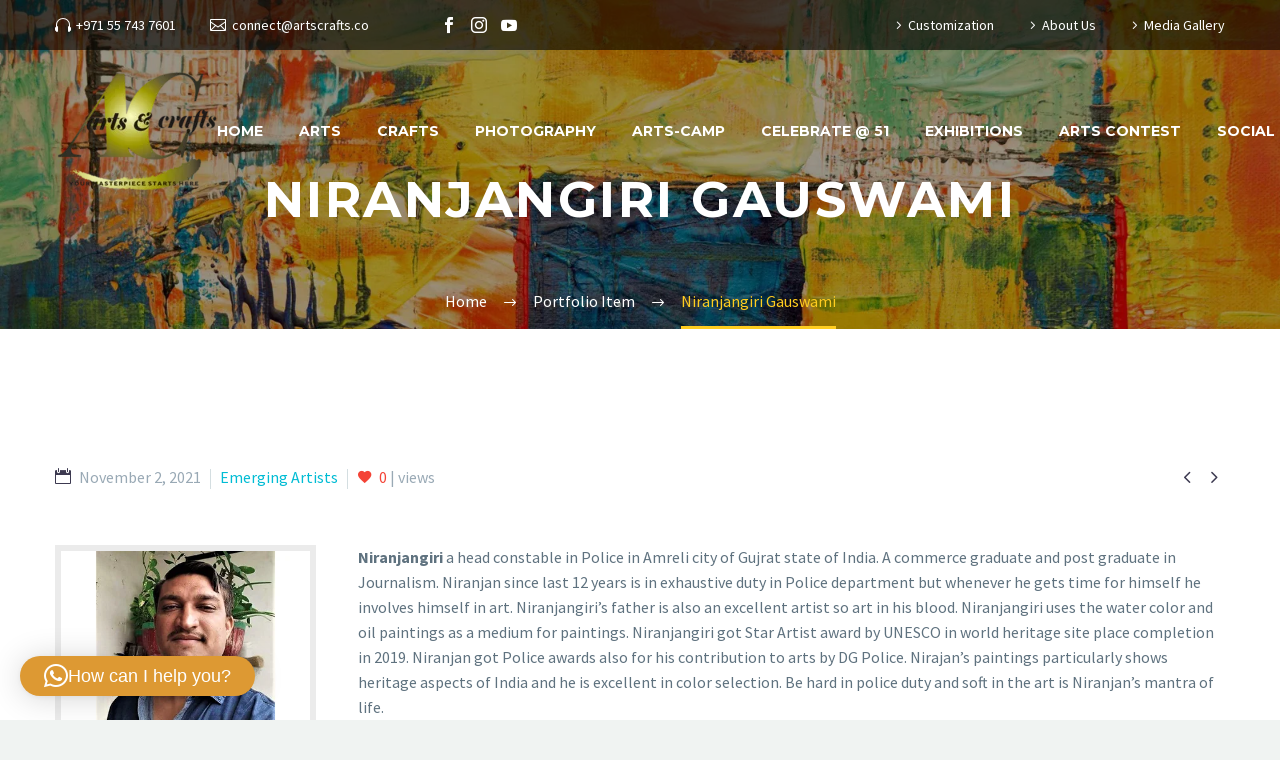

--- FILE ---
content_type: text/html; charset=UTF-8
request_url: https://artscrafts.co/pf/niranjangiri-gauswami/
body_size: 29660
content:
<!DOCTYPE html>
<!--[if IE 7]>
<html class="ie ie7" lang="en-US" xmlns:og="http://ogp.me/ns#" xmlns:fb="http://ogp.me/ns/fb#">
<![endif]-->
<!--[if IE 8]>
<html class="ie ie8" lang="en-US" xmlns:og="http://ogp.me/ns#" xmlns:fb="http://ogp.me/ns/fb#">
<![endif]-->
<!--[if !(IE 7) | !(IE 8) ]><!-->
<html lang="en-US" xmlns:og="http://ogp.me/ns#" xmlns:fb="http://ogp.me/ns/fb#">
<!--<![endif]-->
<head>
	<meta charset="UTF-8">
	<meta name="viewport" content="width=device-width, initial-scale=1.0" />
	<link rel="profile" href="http://gmpg.org/xfn/11">
	<link rel="pingback" href="https://artscrafts.co/xmlrpc.php">
	<style>.tgpli-background-inited { background-image: none !important; }img[data-tgpli-image-inited] { display:none !important;visibility:hidden !important; }</style>        <script type="text/javascript">
            window.tgpLazyItemsOptions = {
                visibilityOffset: 600,
                desktopEnable: true,
                mobileEnable: true            };
            window.tgpQueue = {
                nodes: [],
                add: function(id, data) {
                    data = data || {};
                    if (window.tgpLazyItems !== undefined) {
                        if (this.nodes.length > 0) {
                            window.tgpLazyItems.addNodes(this.flushNodes());
                        }
                        window.tgpLazyItems.addNode({
                            node: document.getElementById(id),
                            data: data
                        });
                    } else {
                        this.nodes.push({
                            node: document.getElementById(id),
                            data: data
                        });
                    }
                },
                flushNodes: function() {
                    return this.nodes.splice(0, this.nodes.length);
                }
            };
        </script>
        <script type="text/javascript" async src="https://artscrafts.co/wp-content/themes/thegem/js/thegem-pagespeed-lazy-items.js"></script><title>Niranjangiri Gauswami &#8211; Arts Crafts</title>
<meta name='robots' content='max-image-preview:large' />
<!-- Google tag (gtag.js) consent mode dataLayer added by Site Kit -->
<script type="text/javascript" id="google_gtagjs-js-consent-mode-data-layer">
/* <![CDATA[ */
window.dataLayer = window.dataLayer || [];function gtag(){dataLayer.push(arguments);}
gtag('consent', 'default', {"ad_personalization":"denied","ad_storage":"denied","ad_user_data":"denied","analytics_storage":"denied","functionality_storage":"denied","security_storage":"denied","personalization_storage":"denied","region":["AT","BE","BG","CH","CY","CZ","DE","DK","EE","ES","FI","FR","GB","GR","HR","HU","IE","IS","IT","LI","LT","LU","LV","MT","NL","NO","PL","PT","RO","SE","SI","SK"],"wait_for_update":500});
window._googlesitekitConsentCategoryMap = {"statistics":["analytics_storage"],"marketing":["ad_storage","ad_user_data","ad_personalization"],"functional":["functionality_storage","security_storage"],"preferences":["personalization_storage"]};
window._googlesitekitConsents = {"ad_personalization":"denied","ad_storage":"denied","ad_user_data":"denied","analytics_storage":"denied","functionality_storage":"denied","security_storage":"denied","personalization_storage":"denied","region":["AT","BE","BG","CH","CY","CZ","DE","DK","EE","ES","FI","FR","GB","GR","HR","HU","IE","IS","IT","LI","LT","LU","LV","MT","NL","NO","PL","PT","RO","SE","SI","SK"],"wait_for_update":500};
/* ]]> */
</script>
<!-- End Google tag (gtag.js) consent mode dataLayer added by Site Kit -->
<link rel='dns-prefetch' href='//www.googletagmanager.com' />
<link rel='dns-prefetch' href='//fonts.googleapis.com' />
<link rel='dns-prefetch' href='//pagead2.googlesyndication.com' />
<link rel="alternate" type="application/rss+xml" title="Arts Crafts &raquo; Feed" href="https://artscrafts.co/feed/" />
<link rel="alternate" type="application/rss+xml" title="Arts Crafts &raquo; Comments Feed" href="https://artscrafts.co/comments/feed/" />
<link rel="alternate" title="oEmbed (JSON)" type="application/json+oembed" href="https://artscrafts.co/wp-json/oembed/1.0/embed?url=https%3A%2F%2Fartscrafts.co%2Fpf%2Fniranjangiri-gauswami%2F" />
<link rel="alternate" title="oEmbed (XML)" type="text/xml+oembed" href="https://artscrafts.co/wp-json/oembed/1.0/embed?url=https%3A%2F%2Fartscrafts.co%2Fpf%2Fniranjangiri-gauswami%2F&#038;format=xml" />
<!-- artscrafts.co is managing ads with Advanced Ads 2.0.16 – https://wpadvancedads.com/ --><script id="artsc-ready">
			window.advanced_ads_ready=function(e,a){a=a||"complete";var d=function(e){return"interactive"===a?"loading"!==e:"complete"===e};d(document.readyState)?e():document.addEventListener("readystatechange",(function(a){d(a.target.readyState)&&e()}),{once:"interactive"===a})},window.advanced_ads_ready_queue=window.advanced_ads_ready_queue||[];		</script>
		<style id='wp-img-auto-sizes-contain-inline-css' type='text/css'>
img:is([sizes=auto i],[sizes^="auto," i]){contain-intrinsic-size:3000px 1500px}
/*# sourceURL=wp-img-auto-sizes-contain-inline-css */
</style>

<link rel='stylesheet' id='layerslider-css' href='https://artscrafts.co/wp-content/plugins/LayerSlider/assets/static/layerslider/css/layerslider.css?ver=6.11.8' type='text/css' media='all' />
<link rel='stylesheet' id='thegem-preloader-css' href='https://artscrafts.co/wp-content/themes/thegem/css/thegem-preloader.css?ver=6.9' type='text/css' media='all' />
<style id='thegem-preloader-inline-css' type='text/css'>

		body:not(.compose-mode) .gem-icon-style-gradient span,
		body:not(.compose-mode) .gem-icon .gem-icon-half-1,
		body:not(.compose-mode) .gem-icon .gem-icon-half-2 {
			opacity: 0 !important;
			}
/*# sourceURL=thegem-preloader-inline-css */
</style>
<link rel='stylesheet' id='thegem-reset-css' href='https://artscrafts.co/wp-content/themes/thegem/css/thegem-reset.css?ver=6.9' type='text/css' media='all' />
<link rel='stylesheet' id='thegem-grid-css' href='https://artscrafts.co/wp-content/themes/thegem/css/thegem-grid.css?ver=6.9' type='text/css' media='all' />
<link rel='stylesheet' id='thegem-style-css' href='https://artscrafts.co/wp-content/themes/thegem/style.css?ver=6.9' type='text/css' media='all' />
<link rel='stylesheet' id='thegem-header-css' href='https://artscrafts.co/wp-content/themes/thegem/css/thegem-header.css?ver=6.9' type='text/css' media='all' />
<link rel='stylesheet' id='thegem-widgets-css' href='https://artscrafts.co/wp-content/themes/thegem/css/thegem-widgets.css?ver=6.9' type='text/css' media='all' />
<link rel='stylesheet' id='thegem-new-css-css' href='https://artscrafts.co/wp-content/themes/thegem/css/thegem-new-css.css?ver=6.9' type='text/css' media='all' />
<link rel='stylesheet' id='perevazka-css-css-css' href='https://artscrafts.co/wp-content/themes/thegem/css/thegem-perevazka-css.css?ver=6.9' type='text/css' media='all' />
<link rel='stylesheet' id='thegem-google-fonts-css' href='//fonts.googleapis.com/css?family=Source+Sans+Pro%3A200%2C200italic%2C300%2C300italic%2C400%2C400italic%2C600%2C600italic%2C700%2C700italic%2C900%2C900italic%7CMontserrat%3A100%2C100italic%2C200%2C200italic%2C300%2C300italic%2C400%2C400italic%2C500%2C500italic%2C600%2C600italic%2C700%2C700italic%2C800%2C800italic%2C900%2C900italic&#038;subset=cyrillic%2Ccyrillic-ext%2Cgreek%2Cgreek-ext%2Clatin%2Clatin-ext%2Cvietnamese&#038;ver=6.9' type='text/css' media='all' />
<link rel='stylesheet' id='thegem-custom-css' href='https://artscrafts.co/wp-content/themes/thegem/css/custom-wE4Nfyrk.css?ver=6.9' type='text/css' media='all' />
<style id='thegem-custom-inline-css' type='text/css'>
#page-title {background-image: url('http://artscrafts.co/wp-content/uploads/2021/09/Background-1.jpg');background-color: #6F6F6FFF;background-repeat: no-repeat;background-position-x: center;background-position-y: top;background-size: cover;padding-top: 165px;padding-bottom: 95px;}#page-title h1,#page-title .title-rich-content {color: #ffffff;}.page-title-excerpt {color: #ffffff;margin-top: 18px;}#page-title .page-title-title {margin-top: 0px;}.page-title-inner,body .breadcrumbs{padding-left: 0px;padding-right: 0px;}body .breadcrumbs,body .breadcrumbs a,body .bc-devider:before {color: #fff;}body .breadcrumbs .current {	color: #ffcd20;	border-bottom: 3px solid #ffcd20;}body .breadcrumbs a:hover {	color: #ffcd20;}body .page-title-block .breadcrumbs-container{	text-align: center;}.page-breadcrumbs ul li a,.page-breadcrumbs ul li:not(:last-child):after{	color: #99A9B5FF;}.page-breadcrumbs ul li{	color: #3C3950FF;}.page-breadcrumbs ul li a:hover{	color: #3C3950FF;}.block-content {padding-top: 135px;}.block-content:last-of-type {padding-bottom: 110px;}#top-area {	display: block;}.header-background:before {	opacity: 0;}.top-area-background:before {	opacity: 0.6;}@media (max-width: 991px) {#page-title {padding-top: 80px;padding-bottom: 80px;}.page-title-inner, body .breadcrumbs{padding-left: 0px;padding-right: 0px;}.page-title-excerpt {margin-top: 18px;}#page-title .page-title-title {margin-top: 0px;}.block-content {}.block-content:last-of-type {}#top-area {	display: none;}}@media (max-width: 767px) {#page-title {padding-top: 80px;padding-bottom: 80px;}.page-title-inner,body .breadcrumbs{padding-left: 0px;padding-right: 0px;}.page-title-excerpt {margin-top: 18px;}#page-title .page-title-title {margin-top: 0px;}.block-content {}.block-content:last-of-type {}#top-area {	display: none;}}
/*# sourceURL=thegem-custom-inline-css */
</style>
<link rel='stylesheet' id='thegem-additional-blog-1-css' href='https://artscrafts.co/wp-content/themes/thegem/css/thegem-additional-blog-1.css?ver=6.9' type='text/css' media='all' />
<link rel='stylesheet' id='jquery-fancybox-css' href='https://artscrafts.co/wp-content/themes/thegem/js/fancyBox/jquery.fancybox.min.css?ver=6.9' type='text/css' media='all' />
<link rel='stylesheet' id='thegem-vc_elements-css' href='https://artscrafts.co/wp-content/themes/thegem/css/thegem-vc_elements.css?ver=6.9' type='text/css' media='all' />
<style id='wp-emoji-styles-inline-css' type='text/css'>

	img.wp-smiley, img.emoji {
		display: inline !important;
		border: none !important;
		box-shadow: none !important;
		height: 1em !important;
		width: 1em !important;
		margin: 0 0.07em !important;
		vertical-align: -0.1em !important;
		background: none !important;
		padding: 0 !important;
	}
/*# sourceURL=wp-emoji-styles-inline-css */
</style>
<link rel='stylesheet' id='wp-block-library-css' href='https://artscrafts.co/wp-includes/css/dist/block-library/style.min.css?ver=6.9' type='text/css' media='all' />
<link rel='stylesheet' id='wc-blocks-style-css' href='https://artscrafts.co/wp-content/plugins/woocommerce/assets/client/blocks/wc-blocks.css?ver=wc-10.4.3' type='text/css' media='all' />
<style id='global-styles-inline-css' type='text/css'>
:root{--wp--preset--aspect-ratio--square: 1;--wp--preset--aspect-ratio--4-3: 4/3;--wp--preset--aspect-ratio--3-4: 3/4;--wp--preset--aspect-ratio--3-2: 3/2;--wp--preset--aspect-ratio--2-3: 2/3;--wp--preset--aspect-ratio--16-9: 16/9;--wp--preset--aspect-ratio--9-16: 9/16;--wp--preset--color--black: #000000;--wp--preset--color--cyan-bluish-gray: #abb8c3;--wp--preset--color--white: #ffffff;--wp--preset--color--pale-pink: #f78da7;--wp--preset--color--vivid-red: #cf2e2e;--wp--preset--color--luminous-vivid-orange: #ff6900;--wp--preset--color--luminous-vivid-amber: #fcb900;--wp--preset--color--light-green-cyan: #7bdcb5;--wp--preset--color--vivid-green-cyan: #00d084;--wp--preset--color--pale-cyan-blue: #8ed1fc;--wp--preset--color--vivid-cyan-blue: #0693e3;--wp--preset--color--vivid-purple: #9b51e0;--wp--preset--gradient--vivid-cyan-blue-to-vivid-purple: linear-gradient(135deg,rgb(6,147,227) 0%,rgb(155,81,224) 100%);--wp--preset--gradient--light-green-cyan-to-vivid-green-cyan: linear-gradient(135deg,rgb(122,220,180) 0%,rgb(0,208,130) 100%);--wp--preset--gradient--luminous-vivid-amber-to-luminous-vivid-orange: linear-gradient(135deg,rgb(252,185,0) 0%,rgb(255,105,0) 100%);--wp--preset--gradient--luminous-vivid-orange-to-vivid-red: linear-gradient(135deg,rgb(255,105,0) 0%,rgb(207,46,46) 100%);--wp--preset--gradient--very-light-gray-to-cyan-bluish-gray: linear-gradient(135deg,rgb(238,238,238) 0%,rgb(169,184,195) 100%);--wp--preset--gradient--cool-to-warm-spectrum: linear-gradient(135deg,rgb(74,234,220) 0%,rgb(151,120,209) 20%,rgb(207,42,186) 40%,rgb(238,44,130) 60%,rgb(251,105,98) 80%,rgb(254,248,76) 100%);--wp--preset--gradient--blush-light-purple: linear-gradient(135deg,rgb(255,206,236) 0%,rgb(152,150,240) 100%);--wp--preset--gradient--blush-bordeaux: linear-gradient(135deg,rgb(254,205,165) 0%,rgb(254,45,45) 50%,rgb(107,0,62) 100%);--wp--preset--gradient--luminous-dusk: linear-gradient(135deg,rgb(255,203,112) 0%,rgb(199,81,192) 50%,rgb(65,88,208) 100%);--wp--preset--gradient--pale-ocean: linear-gradient(135deg,rgb(255,245,203) 0%,rgb(182,227,212) 50%,rgb(51,167,181) 100%);--wp--preset--gradient--electric-grass: linear-gradient(135deg,rgb(202,248,128) 0%,rgb(113,206,126) 100%);--wp--preset--gradient--midnight: linear-gradient(135deg,rgb(2,3,129) 0%,rgb(40,116,252) 100%);--wp--preset--font-size--small: 13px;--wp--preset--font-size--medium: 20px;--wp--preset--font-size--large: 36px;--wp--preset--font-size--x-large: 42px;--wp--preset--spacing--20: 0.44rem;--wp--preset--spacing--30: 0.67rem;--wp--preset--spacing--40: 1rem;--wp--preset--spacing--50: 1.5rem;--wp--preset--spacing--60: 2.25rem;--wp--preset--spacing--70: 3.38rem;--wp--preset--spacing--80: 5.06rem;--wp--preset--shadow--natural: 6px 6px 9px rgba(0, 0, 0, 0.2);--wp--preset--shadow--deep: 12px 12px 50px rgba(0, 0, 0, 0.4);--wp--preset--shadow--sharp: 6px 6px 0px rgba(0, 0, 0, 0.2);--wp--preset--shadow--outlined: 6px 6px 0px -3px rgb(255, 255, 255), 6px 6px rgb(0, 0, 0);--wp--preset--shadow--crisp: 6px 6px 0px rgb(0, 0, 0);}:where(.is-layout-flex){gap: 0.5em;}:where(.is-layout-grid){gap: 0.5em;}body .is-layout-flex{display: flex;}.is-layout-flex{flex-wrap: wrap;align-items: center;}.is-layout-flex > :is(*, div){margin: 0;}body .is-layout-grid{display: grid;}.is-layout-grid > :is(*, div){margin: 0;}:where(.wp-block-columns.is-layout-flex){gap: 2em;}:where(.wp-block-columns.is-layout-grid){gap: 2em;}:where(.wp-block-post-template.is-layout-flex){gap: 1.25em;}:where(.wp-block-post-template.is-layout-grid){gap: 1.25em;}.has-black-color{color: var(--wp--preset--color--black) !important;}.has-cyan-bluish-gray-color{color: var(--wp--preset--color--cyan-bluish-gray) !important;}.has-white-color{color: var(--wp--preset--color--white) !important;}.has-pale-pink-color{color: var(--wp--preset--color--pale-pink) !important;}.has-vivid-red-color{color: var(--wp--preset--color--vivid-red) !important;}.has-luminous-vivid-orange-color{color: var(--wp--preset--color--luminous-vivid-orange) !important;}.has-luminous-vivid-amber-color{color: var(--wp--preset--color--luminous-vivid-amber) !important;}.has-light-green-cyan-color{color: var(--wp--preset--color--light-green-cyan) !important;}.has-vivid-green-cyan-color{color: var(--wp--preset--color--vivid-green-cyan) !important;}.has-pale-cyan-blue-color{color: var(--wp--preset--color--pale-cyan-blue) !important;}.has-vivid-cyan-blue-color{color: var(--wp--preset--color--vivid-cyan-blue) !important;}.has-vivid-purple-color{color: var(--wp--preset--color--vivid-purple) !important;}.has-black-background-color{background-color: var(--wp--preset--color--black) !important;}.has-cyan-bluish-gray-background-color{background-color: var(--wp--preset--color--cyan-bluish-gray) !important;}.has-white-background-color{background-color: var(--wp--preset--color--white) !important;}.has-pale-pink-background-color{background-color: var(--wp--preset--color--pale-pink) !important;}.has-vivid-red-background-color{background-color: var(--wp--preset--color--vivid-red) !important;}.has-luminous-vivid-orange-background-color{background-color: var(--wp--preset--color--luminous-vivid-orange) !important;}.has-luminous-vivid-amber-background-color{background-color: var(--wp--preset--color--luminous-vivid-amber) !important;}.has-light-green-cyan-background-color{background-color: var(--wp--preset--color--light-green-cyan) !important;}.has-vivid-green-cyan-background-color{background-color: var(--wp--preset--color--vivid-green-cyan) !important;}.has-pale-cyan-blue-background-color{background-color: var(--wp--preset--color--pale-cyan-blue) !important;}.has-vivid-cyan-blue-background-color{background-color: var(--wp--preset--color--vivid-cyan-blue) !important;}.has-vivid-purple-background-color{background-color: var(--wp--preset--color--vivid-purple) !important;}.has-black-border-color{border-color: var(--wp--preset--color--black) !important;}.has-cyan-bluish-gray-border-color{border-color: var(--wp--preset--color--cyan-bluish-gray) !important;}.has-white-border-color{border-color: var(--wp--preset--color--white) !important;}.has-pale-pink-border-color{border-color: var(--wp--preset--color--pale-pink) !important;}.has-vivid-red-border-color{border-color: var(--wp--preset--color--vivid-red) !important;}.has-luminous-vivid-orange-border-color{border-color: var(--wp--preset--color--luminous-vivid-orange) !important;}.has-luminous-vivid-amber-border-color{border-color: var(--wp--preset--color--luminous-vivid-amber) !important;}.has-light-green-cyan-border-color{border-color: var(--wp--preset--color--light-green-cyan) !important;}.has-vivid-green-cyan-border-color{border-color: var(--wp--preset--color--vivid-green-cyan) !important;}.has-pale-cyan-blue-border-color{border-color: var(--wp--preset--color--pale-cyan-blue) !important;}.has-vivid-cyan-blue-border-color{border-color: var(--wp--preset--color--vivid-cyan-blue) !important;}.has-vivid-purple-border-color{border-color: var(--wp--preset--color--vivid-purple) !important;}.has-vivid-cyan-blue-to-vivid-purple-gradient-background{background: var(--wp--preset--gradient--vivid-cyan-blue-to-vivid-purple) !important;}.has-light-green-cyan-to-vivid-green-cyan-gradient-background{background: var(--wp--preset--gradient--light-green-cyan-to-vivid-green-cyan) !important;}.has-luminous-vivid-amber-to-luminous-vivid-orange-gradient-background{background: var(--wp--preset--gradient--luminous-vivid-amber-to-luminous-vivid-orange) !important;}.has-luminous-vivid-orange-to-vivid-red-gradient-background{background: var(--wp--preset--gradient--luminous-vivid-orange-to-vivid-red) !important;}.has-very-light-gray-to-cyan-bluish-gray-gradient-background{background: var(--wp--preset--gradient--very-light-gray-to-cyan-bluish-gray) !important;}.has-cool-to-warm-spectrum-gradient-background{background: var(--wp--preset--gradient--cool-to-warm-spectrum) !important;}.has-blush-light-purple-gradient-background{background: var(--wp--preset--gradient--blush-light-purple) !important;}.has-blush-bordeaux-gradient-background{background: var(--wp--preset--gradient--blush-bordeaux) !important;}.has-luminous-dusk-gradient-background{background: var(--wp--preset--gradient--luminous-dusk) !important;}.has-pale-ocean-gradient-background{background: var(--wp--preset--gradient--pale-ocean) !important;}.has-electric-grass-gradient-background{background: var(--wp--preset--gradient--electric-grass) !important;}.has-midnight-gradient-background{background: var(--wp--preset--gradient--midnight) !important;}.has-small-font-size{font-size: var(--wp--preset--font-size--small) !important;}.has-medium-font-size{font-size: var(--wp--preset--font-size--medium) !important;}.has-large-font-size{font-size: var(--wp--preset--font-size--large) !important;}.has-x-large-font-size{font-size: var(--wp--preset--font-size--x-large) !important;}
/*# sourceURL=global-styles-inline-css */
</style>

<style id='classic-theme-styles-inline-css' type='text/css'>
/*! This file is auto-generated */
.wp-block-button__link{color:#fff;background-color:#32373c;border-radius:9999px;box-shadow:none;text-decoration:none;padding:calc(.667em + 2px) calc(1.333em + 2px);font-size:1.125em}.wp-block-file__button{background:#32373c;color:#fff;text-decoration:none}
/*# sourceURL=/wp-includes/css/classic-themes.min.css */
</style>
<link rel='stylesheet' id='contact-form-7-css' href='https://artscrafts.co/wp-content/plugins/contact-form-7/includes/css/styles.css?ver=6.1.4' type='text/css' media='all' />
<link rel='stylesheet' id='dashicons-css' href='https://artscrafts.co/wp-includes/css/dashicons.min.css?ver=6.9' type='text/css' media='all' />
<link rel='stylesheet' id='everest-forms-general-css' href='https://artscrafts.co/wp-content/plugins/everest-forms/assets/css/everest-forms.css?ver=3.4.1' type='text/css' media='all' />
<link rel='stylesheet' id='jquery-intl-tel-input-css' href='https://artscrafts.co/wp-content/plugins/everest-forms/assets/css/intlTelInput.css?ver=3.4.1' type='text/css' media='all' />
<link rel='stylesheet' id='pro3d-main-css' href='https://artscrafts.co/wp-content/uploads/pro3d-designer/css/pro3d.min.css?ver=6.9' type='text/css' media='all' />
<link rel='stylesheet' id='pro3d-videojs-css' href='https://artscrafts.co/wp-content/uploads/pro3d-designer/css/video-js.css?ver=6.9' type='text/css' media='all' />
<style id='woocommerce-inline-inline-css' type='text/css'>
.woocommerce form .form-row .required { visibility: visible; }
/*# sourceURL=woocommerce-inline-inline-css */
</style>
<link rel='stylesheet' id='thegem-woocommerce-minicart-css' href='https://artscrafts.co/wp-content/themes/thegem/css/thegem-woocommerce-minicart.css?ver=6.9' type='text/css' media='all' />
<link rel='stylesheet' id='simple-auction-css' href='https://artscrafts.co/wp-content/plugins/woocommerce-simple-auctions/css/frontend.css?ver=6.9' type='text/css' media='all' />
<link rel='stylesheet' id='js_composer_front-css' href='https://artscrafts.co/wp-content/plugins/js_composer/assets/css/js_composer.min.css?ver=6.7.0' type='text/css' media='all' />
<link rel='stylesheet' id='thegem_js_composer_front-css' href='https://artscrafts.co/wp-content/themes/thegem/css/thegem-js_composer_columns.css?ver=6.9' type='text/css' media='all' />
<style id='wp-block-button-inline-css' type='text/css'>
.wp-block-button__link{align-content:center;box-sizing:border-box;cursor:pointer;display:inline-block;height:100%;text-align:center;word-break:break-word}.wp-block-button__link.aligncenter{text-align:center}.wp-block-button__link.alignright{text-align:right}:where(.wp-block-button__link){border-radius:9999px;box-shadow:none;padding:calc(.667em + 2px) calc(1.333em + 2px);text-decoration:none}.wp-block-button[style*=text-decoration] .wp-block-button__link{text-decoration:inherit}.wp-block-buttons>.wp-block-button.has-custom-width{max-width:none}.wp-block-buttons>.wp-block-button.has-custom-width .wp-block-button__link{width:100%}.wp-block-buttons>.wp-block-button.has-custom-font-size .wp-block-button__link{font-size:inherit}.wp-block-buttons>.wp-block-button.wp-block-button__width-25{width:calc(25% - var(--wp--style--block-gap, .5em)*.75)}.wp-block-buttons>.wp-block-button.wp-block-button__width-50{width:calc(50% - var(--wp--style--block-gap, .5em)*.5)}.wp-block-buttons>.wp-block-button.wp-block-button__width-75{width:calc(75% - var(--wp--style--block-gap, .5em)*.25)}.wp-block-buttons>.wp-block-button.wp-block-button__width-100{flex-basis:100%;width:100%}.wp-block-buttons.is-vertical>.wp-block-button.wp-block-button__width-25{width:25%}.wp-block-buttons.is-vertical>.wp-block-button.wp-block-button__width-50{width:50%}.wp-block-buttons.is-vertical>.wp-block-button.wp-block-button__width-75{width:75%}.wp-block-button.is-style-squared,.wp-block-button__link.wp-block-button.is-style-squared{border-radius:0}.wp-block-button.no-border-radius,.wp-block-button__link.no-border-radius{border-radius:0!important}:root :where(.wp-block-button .wp-block-button__link.is-style-outline),:root :where(.wp-block-button.is-style-outline>.wp-block-button__link){border:2px solid;padding:.667em 1.333em}:root :where(.wp-block-button .wp-block-button__link.is-style-outline:not(.has-text-color)),:root :where(.wp-block-button.is-style-outline>.wp-block-button__link:not(.has-text-color)){color:currentColor}:root :where(.wp-block-button .wp-block-button__link.is-style-outline:not(.has-background)),:root :where(.wp-block-button.is-style-outline>.wp-block-button__link:not(.has-background)){background-color:initial;background-image:none}
/*# sourceURL=https://artscrafts.co/wp-includes/blocks/button/style.min.css */
</style>
<style id='wp-block-search-inline-css' type='text/css'>
.wp-block-search__button{margin-left:10px;word-break:normal}.wp-block-search__button.has-icon{line-height:0}.wp-block-search__button svg{height:1.25em;min-height:24px;min-width:24px;width:1.25em;fill:currentColor;vertical-align:text-bottom}:where(.wp-block-search__button){border:1px solid #ccc;padding:6px 10px}.wp-block-search__inside-wrapper{display:flex;flex:auto;flex-wrap:nowrap;max-width:100%}.wp-block-search__label{width:100%}.wp-block-search.wp-block-search__button-only .wp-block-search__button{box-sizing:border-box;display:flex;flex-shrink:0;justify-content:center;margin-left:0;max-width:100%}.wp-block-search.wp-block-search__button-only .wp-block-search__inside-wrapper{min-width:0!important;transition-property:width}.wp-block-search.wp-block-search__button-only .wp-block-search__input{flex-basis:100%;transition-duration:.3s}.wp-block-search.wp-block-search__button-only.wp-block-search__searchfield-hidden,.wp-block-search.wp-block-search__button-only.wp-block-search__searchfield-hidden .wp-block-search__inside-wrapper{overflow:hidden}.wp-block-search.wp-block-search__button-only.wp-block-search__searchfield-hidden .wp-block-search__input{border-left-width:0!important;border-right-width:0!important;flex-basis:0;flex-grow:0;margin:0;min-width:0!important;padding-left:0!important;padding-right:0!important;width:0!important}:where(.wp-block-search__input){appearance:none;border:1px solid #949494;flex-grow:1;font-family:inherit;font-size:inherit;font-style:inherit;font-weight:inherit;letter-spacing:inherit;line-height:inherit;margin-left:0;margin-right:0;min-width:3rem;padding:8px;text-decoration:unset!important;text-transform:inherit}:where(.wp-block-search__button-inside .wp-block-search__inside-wrapper){background-color:#fff;border:1px solid #949494;box-sizing:border-box;padding:4px}:where(.wp-block-search__button-inside .wp-block-search__inside-wrapper) .wp-block-search__input{border:none;border-radius:0;padding:0 4px}:where(.wp-block-search__button-inside .wp-block-search__inside-wrapper) .wp-block-search__input:focus{outline:none}:where(.wp-block-search__button-inside .wp-block-search__inside-wrapper) :where(.wp-block-search__button){padding:4px 8px}.wp-block-search.aligncenter .wp-block-search__inside-wrapper{margin:auto}.wp-block[data-align=right] .wp-block-search.wp-block-search__button-only .wp-block-search__inside-wrapper{float:right}
/*# sourceURL=https://artscrafts.co/wp-includes/blocks/search/style.min.css */
</style>
<link rel='stylesheet' id='site-reviews-css' href='https://artscrafts.co/wp-content/plugins/site-reviews/assets/styles/minimal.css?ver=7.2.13' type='text/css' media='all' />
<style id='site-reviews-inline-css' type='text/css'>
:root{--glsr-star-empty:url(https://artscrafts.co/wp-content/plugins/site-reviews/assets/images/stars/default/star-empty.svg);--glsr-star-error:url(https://artscrafts.co/wp-content/plugins/site-reviews/assets/images/stars/default/star-error.svg);--glsr-star-full:url(https://artscrafts.co/wp-content/plugins/site-reviews/assets/images/stars/default/star-full.svg);--glsr-star-half:url(https://artscrafts.co/wp-content/plugins/site-reviews/assets/images/stars/default/star-half.svg)}

/*# sourceURL=site-reviews-inline-css */
</style>
<script type="text/javascript" id="thegem-settings-init-js-extra">
/* <![CDATA[ */
var gemSettings = {"isTouch":"","forcedLasyDisabled":"","tabletPortrait":"1","tabletLandscape":"","topAreaMobileDisable":"","parallaxDisabled":"","fillTopArea":"","themePath":"https://artscrafts.co/wp-content/themes/thegem","rootUrl":"https://artscrafts.co","mobileEffectsEnabled":"","isRTL":""};
//# sourceURL=thegem-settings-init-js-extra
/* ]]> */
</script>
<script type="text/javascript" src="https://artscrafts.co/wp-content/themes/thegem/js/thegem-settings-init.js?ver=6.9" id="thegem-settings-init-js"></script>
<script type="text/javascript" src="https://artscrafts.co/wp-includes/js/jquery/jquery.min.js?ver=3.7.1" id="jquery-core-js"></script>
<script type="text/javascript" src="https://artscrafts.co/wp-includes/js/jquery/jquery-migrate.min.js?ver=3.4.1" id="jquery-migrate-js"></script>
<script type="text/javascript" id="layerslider-utils-js-extra">
/* <![CDATA[ */
var LS_Meta = {"v":"6.11.8","fixGSAP":"1"};
//# sourceURL=layerslider-utils-js-extra
/* ]]> */
</script>
<script type="text/javascript" src="https://artscrafts.co/wp-content/plugins/LayerSlider/assets/static/layerslider/js/layerslider.utils.js?ver=6.11.8" id="layerslider-utils-js"></script>
<script type="text/javascript" src="https://artscrafts.co/wp-content/plugins/LayerSlider/assets/static/layerslider/js/layerslider.kreaturamedia.jquery.js?ver=6.11.8" id="layerslider-js"></script>
<script type="text/javascript" src="https://artscrafts.co/wp-content/plugins/LayerSlider/assets/static/layerslider/js/layerslider.transitions.js?ver=6.11.8" id="layerslider-transitions-js"></script>
<script type="text/javascript" src="https://artscrafts.co/wp-content/themes/thegem/js/thegem-fullwidth-loader.js?ver=6.9" id="thegem-fullwidth-optimizer-js"></script>
<script type="text/javascript" src="https://artscrafts.co/wp-content/uploads/pro3d-designer/js/three.min.js?ver=6.9" id="pro3d-threejs-js"></script>
<script type="text/javascript" src="https://artscrafts.co/wp-content/uploads/pro3d-designer/js/video.min.js?ver=6.9" id="pro3d-videojs-js"></script>
<script type="text/javascript" src="https://artscrafts.co/wp-content/uploads/pro3d-designer/js/html2canvas.min.js?ver=6.9" id="pro3d-html2canvas-js"></script>
<script type="text/javascript" src="https://artscrafts.co/wp-content/uploads/pro3d-designer/js/anime.min.js?ver=6.9" id="pro3d-anime-js"></script>
<script type="text/javascript" src="https://artscrafts.co/wp-content/uploads/pro3d-designer/js/pro3d.min.js?ver=6.9" id="pro3d-main-js"></script>
<script type="text/javascript" src="https://artscrafts.co/wp-content/plugins/woocommerce/assets/js/jquery-blockui/jquery.blockUI.min.js?ver=2.7.0-wc.10.4.3" id="wc-jquery-blockui-js" data-wp-strategy="defer"></script>
<script type="text/javascript" id="wc-add-to-cart-js-extra">
/* <![CDATA[ */
var wc_add_to_cart_params = {"ajax_url":"/wp-admin/admin-ajax.php","wc_ajax_url":"/?wc-ajax=%%endpoint%%","i18n_view_cart":"View cart","cart_url":"https://artscrafts.co/cart/","is_cart":"","cart_redirect_after_add":"no"};
//# sourceURL=wc-add-to-cart-js-extra
/* ]]> */
</script>
<script type="text/javascript" src="https://artscrafts.co/wp-content/plugins/woocommerce/assets/js/frontend/add-to-cart.min.js?ver=10.4.3" id="wc-add-to-cart-js" data-wp-strategy="defer"></script>
<script type="text/javascript" src="https://artscrafts.co/wp-content/plugins/woocommerce/assets/js/js-cookie/js.cookie.min.js?ver=2.1.4-wc.10.4.3" id="wc-js-cookie-js" defer="defer" data-wp-strategy="defer"></script>
<script type="text/javascript" id="woocommerce-js-extra">
/* <![CDATA[ */
var woocommerce_params = {"ajax_url":"/wp-admin/admin-ajax.php","wc_ajax_url":"/?wc-ajax=%%endpoint%%","i18n_password_show":"Show password","i18n_password_hide":"Hide password"};
//# sourceURL=woocommerce-js-extra
/* ]]> */
</script>
<script type="text/javascript" src="https://artscrafts.co/wp-content/plugins/woocommerce/assets/js/frontend/woocommerce.min.js?ver=10.4.3" id="woocommerce-js" defer="defer" data-wp-strategy="defer"></script>
<script type="text/javascript" id="zilla-likes-js-extra">
/* <![CDATA[ */
var zilla_likes = {"ajaxurl":"https://artscrafts.co/wp-admin/admin-ajax.php"};
//# sourceURL=zilla-likes-js-extra
/* ]]> */
</script>
<script type="text/javascript" src="https://artscrafts.co/wp-content/plugins/zilla-likes/scripts/zilla-likes.js?ver=6.9" id="zilla-likes-js"></script>
<script type="text/javascript" src="https://artscrafts.co/wp-content/plugins/js_composer/assets/js/vendors/woocommerce-add-to-cart.js?ver=6.7.0" id="vc_woocommerce-add-to-cart-js-js"></script>
<script type="text/javascript" src="https://artscrafts.co/wp-content/plugins/woocommerce-simple-auctions/js/jquery.countdown.min.js?ver=2.0.14" id="simple-auction-countdown-js"></script>
<script type="text/javascript" id="simple-auction-countdown-language-js-extra">
/* <![CDATA[ */
var countdown_language_data = {"labels":{"Years":"Years","Months":"Months","Weeks":"Weeks","Days":"Days","Hours":"Hours","Minutes":"Minutes","Seconds":"Seconds"},"labels1":{"Year":"Year","Month":"Month","Week":"Week","Day":"Day","Hour":"Hour","Minute":"Minute","Second":"Second"},"compactLabels":{"y":"y","m":"m","w":"w","d":"d"}};
//# sourceURL=simple-auction-countdown-language-js-extra
/* ]]> */
</script>
<script type="text/javascript" src="https://artscrafts.co/wp-content/plugins/woocommerce-simple-auctions/js/jquery.countdown.language.js?ver=2.0.14" id="simple-auction-countdown-language-js"></script>
<script type="text/javascript" id="autoNumeric-js-extra">
/* <![CDATA[ */
var autoNumericdata = {"currencySymbolPlacement":"p","digitGroupSeparator":",","decimalCharacter":".","currencySymbol":"\u20b9","decimalPlacesOverride":"2"};
//# sourceURL=autoNumeric-js-extra
/* ]]> */
</script>
<script type="text/javascript" src="https://artscrafts.co/wp-content/plugins/woocommerce-simple-auctions/js/autoNumeric.min.js?ver=2.0.13" id="autoNumeric-js"></script>
<script type="text/javascript" id="simple-auction-frontend-js-extra">
/* <![CDATA[ */
var data = {"finished":"Auction has finished!","checking":"Patience please, we are checking if auction is finished!","gtm_offset":"5.5","started":"Auction has started! Please refresh your page.","no_need":"No need to bid. Your bid is winning! ","compact_counter":"no","outbid_message":"\n\u003Cul class=\"woocommerce-error\" role=\"alert\"\u003E\n\t\t\t\u003Cli\u003E\n\t\t\tYou've been outbid!\t\t\u003C/li\u003E\n\t\u003C/ul\u003E\n","interval":"1"};
var SA_Ajax = {"ajaxurl":"/pf/niranjangiri-gauswami/?wsa-ajax","najax":"1","last_activity":"1672774256","focus":"yes"};
//# sourceURL=simple-auction-frontend-js-extra
/* ]]> */
</script>
<script type="text/javascript" src="https://artscrafts.co/wp-content/plugins/woocommerce-simple-auctions/js/simple-auction-frontend.js?ver=2.0.14" id="simple-auction-frontend-js"></script>

<!-- Google tag (gtag.js) snippet added by Site Kit -->
<!-- Google Analytics snippet added by Site Kit -->
<script type="text/javascript" src="https://www.googletagmanager.com/gtag/js?id=GT-MKTBR6J" id="google_gtagjs-js" async></script>
<script type="text/javascript" id="google_gtagjs-js-after">
/* <![CDATA[ */
window.dataLayer = window.dataLayer || [];function gtag(){dataLayer.push(arguments);}
gtag("set","linker",{"domains":["artscrafts.co"]});
gtag("js", new Date());
gtag("set", "developer_id.dZTNiMT", true);
gtag("config", "GT-MKTBR6J");
//# sourceURL=google_gtagjs-js-after
/* ]]> */
</script>
<meta name="generator" content="Powered by LayerSlider 6.11.8 - Multi-Purpose, Responsive, Parallax, Mobile-Friendly Slider Plugin for WordPress." />
<!-- LayerSlider updates and docs at: https://layerslider.kreaturamedia.com -->
<link rel="https://api.w.org/" href="https://artscrafts.co/wp-json/" /><link rel="EditURI" type="application/rsd+xml" title="RSD" href="https://artscrafts.co/xmlrpc.php?rsd" />
<meta name="generator" content="WordPress 6.9" />
<meta name="generator" content="Everest Forms 3.4.1" />
<meta name="generator" content="WooCommerce 10.4.3" />
<link rel="canonical" href="https://artscrafts.co/pf/niranjangiri-gauswami/" />
<link rel='shortlink' href='https://artscrafts.co/?p=4786' />
<meta name="generator" content="Site Kit by Google 1.170.0" />		<script type="text/javascript">
			var StrCPVisits_page_data = {
				'abort' : 'false',
				'title' : 'thegem_pf_item: Niranjangiri Gauswami',
			};
		</script>
		        <script type="text/javascript">
            var ajaxurl = 'https://artscrafts.co/wp-admin/admin-ajax.php';
        </script>
        <!-- Global site tag (gtag.js) - Google Analytics -->
<script async src="https://www.googletagmanager.com/gtag/js?id=UA-45465556-11"></script>
<script>
  window.dataLayer = window.dataLayer || [];
  function gtag(){dataLayer.push(arguments);}
  gtag('js', new Date());

  gtag('config', 'UA-45465556-11', { 'anonymize_ip': true });
  gtag('config', 'AW-972114099');
</script>
	<noscript><style>.woocommerce-product-gallery{ opacity: 1 !important; }</style></noscript>
	
<!-- Google AdSense meta tags added by Site Kit -->
<meta name="google-adsense-platform-account" content="ca-host-pub-2644536267352236">
<meta name="google-adsense-platform-domain" content="sitekit.withgoogle.com">
<!-- End Google AdSense meta tags added by Site Kit -->
<meta name="generator" content="Powered by WPBakery Page Builder - drag and drop page builder for WordPress."/>

<!-- Google AdSense snippet added by Site Kit -->
<script type="text/javascript" async="async" src="https://pagead2.googlesyndication.com/pagead/js/adsbygoogle.js?client=ca-pub-2126481818424942&amp;host=ca-host-pub-2644536267352236" crossorigin="anonymous"></script>

<!-- End Google AdSense snippet added by Site Kit -->
<meta name="generator" content="Powered by Slider Revolution 6.5.6 - responsive, Mobile-Friendly Slider Plugin for WordPress with comfortable drag and drop interface." />
<script  async src="https://pagead2.googlesyndication.com/pagead/js/adsbygoogle.js?client=ca-pub-2126481818424942" crossorigin="anonymous"></script><link rel="icon" href="http://artscrafts.co/wp-content/uploads/2021/10/ARTS-CRAFTS-LOGOs.png" sizes="32x32" />
<link rel="icon" href="http://artscrafts.co/wp-content/uploads/2021/10/ARTS-CRAFTS-LOGOs.png" sizes="192x192" />
<link rel="apple-touch-icon" href="http://artscrafts.co/wp-content/uploads/2021/10/ARTS-CRAFTS-LOGOs.png" />
<meta name="msapplication-TileImage" content="http://artscrafts.co/wp-content/uploads/2021/10/ARTS-CRAFTS-LOGOs.png" />
<script>if(document.querySelector('[data-type="vc_custom-css"]')) {document.head.appendChild(document.querySelector('[data-type="vc_custom-css"]'));}</script><script type="text/javascript">function setREVStartSize(e){
			//window.requestAnimationFrame(function() {				 
				window.RSIW = window.RSIW===undefined ? window.innerWidth : window.RSIW;	
				window.RSIH = window.RSIH===undefined ? window.innerHeight : window.RSIH;	
				try {								
					var pw = document.getElementById(e.c).parentNode.offsetWidth,
						newh;
					pw = pw===0 || isNaN(pw) ? window.RSIW : pw;
					e.tabw = e.tabw===undefined ? 0 : parseInt(e.tabw);
					e.thumbw = e.thumbw===undefined ? 0 : parseInt(e.thumbw);
					e.tabh = e.tabh===undefined ? 0 : parseInt(e.tabh);
					e.thumbh = e.thumbh===undefined ? 0 : parseInt(e.thumbh);
					e.tabhide = e.tabhide===undefined ? 0 : parseInt(e.tabhide);
					e.thumbhide = e.thumbhide===undefined ? 0 : parseInt(e.thumbhide);
					e.mh = e.mh===undefined || e.mh=="" || e.mh==="auto" ? 0 : parseInt(e.mh,0);		
					if(e.layout==="fullscreen" || e.l==="fullscreen") 						
						newh = Math.max(e.mh,window.RSIH);					
					else{					
						e.gw = Array.isArray(e.gw) ? e.gw : [e.gw];
						for (var i in e.rl) if (e.gw[i]===undefined || e.gw[i]===0) e.gw[i] = e.gw[i-1];					
						e.gh = e.el===undefined || e.el==="" || (Array.isArray(e.el) && e.el.length==0)? e.gh : e.el;
						e.gh = Array.isArray(e.gh) ? e.gh : [e.gh];
						for (var i in e.rl) if (e.gh[i]===undefined || e.gh[i]===0) e.gh[i] = e.gh[i-1];
											
						var nl = new Array(e.rl.length),
							ix = 0,						
							sl;					
						e.tabw = e.tabhide>=pw ? 0 : e.tabw;
						e.thumbw = e.thumbhide>=pw ? 0 : e.thumbw;
						e.tabh = e.tabhide>=pw ? 0 : e.tabh;
						e.thumbh = e.thumbhide>=pw ? 0 : e.thumbh;					
						for (var i in e.rl) nl[i] = e.rl[i]<window.RSIW ? 0 : e.rl[i];
						sl = nl[0];									
						for (var i in nl) if (sl>nl[i] && nl[i]>0) { sl = nl[i]; ix=i;}															
						var m = pw>(e.gw[ix]+e.tabw+e.thumbw) ? 1 : (pw-(e.tabw+e.thumbw)) / (e.gw[ix]);					
						newh =  (e.gh[ix] * m) + (e.tabh + e.thumbh);
					}
					var el = document.getElementById(e.c);
					if (el!==null && el) el.style.height = newh+"px";					
					el = document.getElementById(e.c+"_wrapper");
					if (el!==null && el) {
						el.style.height = newh+"px";
						el.style.display = "block";
					}
				} catch(e){
					console.log("Failure at Presize of Slider:" + e)
				}					   
			//});
		  };</script>
<noscript><style> .wpb_animate_when_almost_visible { opacity: 1; }</style></noscript>
<meta property="og:title" content="Niranjangiri Gauswami"/>
<meta property="og:description" content="Niranjangiri Gauswami"/>
<meta property="og:site_name" content="Arts Crafts"/>
<meta property="og:type" content="article"/>
<meta property="og:url" content="https://artscrafts.co/pf/niranjangiri-gauswami/"/>
<meta property="og:image" content="https://artscrafts.co/wp-content/uploads/2021/11/Niranjangiri-Gauswami.jpg"/>

<meta itemprop="name" content="Niranjangiri Gauswami"/>
<meta itemprop="description" content="Niranjangiri Gauswami"/>
<meta itemprop="image" content="https://artscrafts.co/wp-content/uploads/2021/11/Niranjangiri-Gauswami.jpg"/>
		

	
<link rel='stylesheet' id='countdown_css-css' href='https://artscrafts.co/wp-content/plugins/widget-countdown/includes/style/style.css?ver=6.9' type='text/css' media='all' />
<link rel='stylesheet' id='thickbox-css' href='https://artscrafts.co/wp-includes/js/thickbox/thickbox.css?ver=6.9' type='text/css' media='all' />

<link rel='stylesheet' id='thegem-woocommerce-css' href='https://artscrafts.co/wp-content/themes/thegem/css/thegem-woocommerce.css?ver=6.9' type='text/css' media='all' />
<link rel='stylesheet' id='thegem-woocommerce1-css' href='https://artscrafts.co/wp-content/themes/thegem/css/thegem-woocommerce1.css?ver=6.9' type='text/css' media='all' />
<link rel='stylesheet' id='thegem-woocommerce-temp-css' href='https://artscrafts.co/wp-content/themes/thegem/css/thegem-woocommerce-temp.css?ver=6.9' type='text/css' media='all' />
<link rel='stylesheet' id='thegem-woocommerce-custom-css' href='https://artscrafts.co/wp-content/themes/thegem/css/thegem-woocommerce-custom.css?ver=6.9' type='text/css' media='all' />
<link rel='stylesheet' id='qlwapp-frontend-css' href='https://artscrafts.co/wp-content/plugins/wp-whatsapp-chat/build/frontend/css/style.css?ver=8.1.5' type='text/css' media='all' />
<link rel='stylesheet' id='rs-plugin-settings-css' href='https://artscrafts.co/wp-content/plugins/revslider/public/assets/css/rs6.css?ver=6.5.6' type='text/css' media='all' />
<style id='rs-plugin-settings-inline-css' type='text/css'>
#rs-demo-id {}
/*# sourceURL=rs-plugin-settings-inline-css */
</style>
</head>


<body class="wp-singular thegem_pf_item-template-default single single-thegem_pf_item postid-4786 wp-theme-thegem theme-thegem everest-forms-no-js woocommerce-no-js mobile-cart-position-top wpb-js-composer js-comp-ver-6.7.0 vc_responsive aa-prefix-artsc-">




<div id="page" class="layout-fullwidth header-style-3">

			<a href="#page" class="scroll-top-button"></a>
	
	
		
		<div id="site-header-wrapper"  class="site-header-wrapper-transparent " >

			
			
			<header id="site-header" class="site-header animated-header mobile-menu-layout-default" role="banner">
													<div class="top-area-background top-area-scroll-hide">
						<div id="top-area" class="top-area top-area-style-default top-area-alignment-justified">
	<div class="container">
		<div class="top-area-items inline-inside">
							<div class="top-area-block top-area-contacts"><div class="gem-contacts inline-inside"><div class="gem-contacts-item gem-contacts-phone"><a href="tel:+971 55 743 7601">+971 55 743 7601</a></div><div class="gem-contacts-item gem-contacts-email"><a href="mailto:connect@artscrafts.co">connect@artscrafts.co</a></div></div></div>
										<div class="top-area-block top-area-socials socials-colored-hover">			<div class="socials inline-inside">
															<a class="socials-item" href="https://www.facebook.com/artscraftsjunction"
						   target="_blank" title="Facebook"><i
									class="socials-item-icon facebook "></i></a>
																																						<a class="socials-item" href="https://www.instagram.com/_artscrafts.co/"
						   target="_blank" title="Instagram"><i
									class="socials-item-icon instagram "></i></a>
																																																								<a class="socials-item" href="https://www.youtube.com/channel/UC_tgTiFFxtrKtjYeqccweOA"
						   target="_blank" title="YouTube"><i
									class="socials-item-icon youtube "></i></a>
																																																																																																																																																																																																																																																																
			</div>
			</div>
										<div class="top-area-block top-area-menu">
											<nav id="top-area-menu">
							<ul id="top-area-navigation" class="nav-menu styled inline-inside"><li id="menu-item-1508" class="menu-item menu-item-type-post_type menu-item-object-page menu-item-1508"><a href="https://artscrafts.co/customization/">Customization</a></li>
<li id="menu-item-2902" class="menu-item menu-item-type-post_type menu-item-object-page menu-item-2902"><a href="https://artscrafts.co/about-us/">About Us</a></li>
<li id="menu-item-2901" class="menu-item menu-item-type-post_type menu-item-object-page menu-item-2901"><a href="https://artscrafts.co/media-gallery/">Media Gallery</a></li>
</ul>						</nav>
														</div>
					</div>
	</div>
</div>
					</div>
				
				<div class="header-background">
					<div class="container">
						<div class="header-main logo-position-left header-colors-light header-layout-default header-style-3">
															<div class="mobile-cart"><a href="https://artscrafts.co/cart/" class="minicart-menu-link temp empty"><span class="minicart-item-count">0</span></a></div><div class="mobile-minicart-overlay"></div>								<div class="site-title">
											<div class="site-logo" style="width:164px;">
			<a href="https://artscrafts.co/" rel="home">
									<span class="logo"><img src="https://artscrafts.co/wp-content/uploads/thegem-logos/logo_525d48918ef80bae658097c29fef0dad_1x.png" srcset="https://artscrafts.co/wp-content/uploads/thegem-logos/logo_525d48918ef80bae658097c29fef0dad_1x.png 1x,https://artscrafts.co/wp-content/uploads/thegem-logos/logo_525d48918ef80bae658097c29fef0dad_2x.png 2x,https://artscrafts.co/wp-content/uploads/thegem-logos/logo_525d48918ef80bae658097c29fef0dad_3x.png 3x" alt="Arts Crafts" style="width:164px;" class="tgp-exclude default"/><img src="https://artscrafts.co/wp-content/uploads/thegem-logos/logo_c74dd4b71ce973a498a563fccb01efb7_1x.png" srcset="https://artscrafts.co/wp-content/uploads/thegem-logos/logo_c74dd4b71ce973a498a563fccb01efb7_1x.png 1x,https://artscrafts.co/wp-content/uploads/thegem-logos/logo_c74dd4b71ce973a498a563fccb01efb7_2x.png 2x,https://artscrafts.co/wp-content/uploads/thegem-logos/logo_c74dd4b71ce973a498a563fccb01efb7_3x.png 3x" alt="Arts Crafts" style="width:132px;" class="tgp-exclude small light"/><img src="https://artscrafts.co/wp-content/uploads/thegem-logos/logo_c74dd4b71ce973a498a563fccb01efb7_1x.png" srcset="https://artscrafts.co/wp-content/uploads/thegem-logos/logo_c74dd4b71ce973a498a563fccb01efb7_1x.png 1x,https://artscrafts.co/wp-content/uploads/thegem-logos/logo_c74dd4b71ce973a498a563fccb01efb7_2x.png 2x,https://artscrafts.co/wp-content/uploads/thegem-logos/logo_c74dd4b71ce973a498a563fccb01efb7_3x.png 3x" alt="Arts Crafts" style="width:132px;" class="tgp-exclude small"/></span>
							</a>
		</div>
										</div>
																											<nav id="primary-navigation" class="site-navigation primary-navigation" role="navigation">
											<button class="menu-toggle dl-trigger">Primary Menu<span class="menu-line-1"></span><span class="menu-line-2"></span><span class="menu-line-3"></span></button>																							<ul id="primary-menu" class="nav-menu styled no-responsive dl-menu"><li id="menu-item-1487" class="menu-item menu-item-type-post_type menu-item-object-page menu-item-home menu-item-1487 megamenu-first-element"><a href="https://artscrafts.co/">Home</a></li>
<li id="menu-item-1512" class="menu-item menu-item-type-post_type menu-item-object-page menu-item-has-children menu-item-parent menu-item-1512 megamenu-first-element"><a href="https://artscrafts.co/arts/">Arts</a><span class="menu-item-parent-toggle"></span>
<ul class="sub-menu styled dl-submenu">
	<li id="menu-item-1679" class="menu-item menu-item-type-post_type menu-item-object-page menu-item-1679 megamenu-first-element"><a href="https://artscrafts.co/arts/acclaimed-indian-artist/">Acclaimed Indian Artist</a></li>
	<li id="menu-item-1680" class="menu-item menu-item-type-post_type menu-item-object-page menu-item-1680 megamenu-first-element"><a href="https://artscrafts.co/arts/acclaimed-global-artist/">Acclaimed Global Artist</a></li>
	<li id="menu-item-1681" class="menu-item menu-item-type-post_type menu-item-object-page menu-item-1681 megamenu-first-element"><a href="https://artscrafts.co/arts/emerging-artists/">Emerging Artists</a></li>
	<li id="menu-item-1682" class="menu-item menu-item-type-post_type menu-item-object-page menu-item-1682 megamenu-first-element"><a href="https://artscrafts.co/arts/young-artists/">Young Artists</a></li>
</ul>
</li>
<li id="menu-item-1511" class="menu-item menu-item-type-post_type menu-item-object-page menu-item-has-children menu-item-parent menu-item-1511 megamenu-first-element"><a href="https://artscrafts.co/crafts/">Crafts</a><span class="menu-item-parent-toggle"></span>
<ul class="sub-menu styled dl-submenu">
	<li id="menu-item-11629" class="menu-item menu-item-type-post_type menu-item-object-page menu-item-11629 megamenu-first-element"><a href="https://artscrafts.co/thanjavur-arts/">Thanjavur Arts</a></li>
	<li id="menu-item-1509" class="menu-item menu-item-type-post_type menu-item-object-page menu-item-1509 megamenu-first-element"><a href="https://artscrafts.co/sculpture/">Sculpture</a></li>
</ul>
</li>
<li id="menu-item-1510" class="menu-item menu-item-type-post_type menu-item-object-page menu-item-1510 megamenu-first-element"><a href="https://artscrafts.co/photography/">Photography</a></li>
<li id="menu-item-12154" class="menu-item menu-item-type-post_type menu-item-object-page menu-item-has-children menu-item-parent menu-item-12154 megamenu-first-element"><a href="https://artscrafts.co/art-camp/">ARTS-CAMP</a><span class="menu-item-parent-toggle"></span>
<ul class="sub-menu styled dl-submenu">
	<li id="menu-item-17071" class="menu-item menu-item-type-post_type menu-item-object-page menu-item-17071 megamenu-first-element"><a href="https://artscrafts.co/online-workshop-ganesha/">Online workshop-Ganesha</a></li>
</ul>
</li>
<li id="menu-item-14933" class="menu-item menu-item-type-post_type menu-item-object-page menu-item-has-children menu-item-parent menu-item-14933 megamenu-first-element"><a href="https://artscrafts.co/celebrate-51/">Celebrate @ 51</a><span class="menu-item-parent-toggle"></span>
<ul class="sub-menu styled dl-submenu">
	<li id="menu-item-15416" class="menu-item menu-item-type-post_type menu-item-object-page menu-item-15416 megamenu-first-element mobile-clickable"><a href="https://artscrafts.co/celebrate-51/">Ehtifal Al Emarat &#8211; Event Page</a></li>
	<li id="menu-item-15415" class="menu-item menu-item-type-post_type menu-item-object-page menu-item-15415 megamenu-first-element mobile-clickable"><a href="https://artscrafts.co/media-gallery-2/">Ehtifal Al Emarat – Event Photos</a></li>
</ul>
</li>
<li id="menu-item-2916" class="menu-item menu-item-type-post_type menu-item-object-page menu-item-has-children menu-item-parent menu-item-2916 megamenu-first-element"><a href="https://artscrafts.co/exhibitions/">Exhibitions</a><span class="menu-item-parent-toggle"></span>
<ul class="sub-menu styled dl-submenu">
	<li id="menu-item-17057" class="menu-item menu-item-type-post_type menu-item-object-page menu-item-17057 megamenu-first-element"><a href="https://artscrafts.co/vasudhaiva-kutumbakam/">Vasudhaiva Kutumbakam</a></li>
	<li id="menu-item-16384" class="menu-item menu-item-type-post_type menu-item-object-page menu-item-16384 megamenu-first-element"><a href="https://artscrafts.co/grandparents-day-exibhition/">GrandParents-Day Exibhition</a></li>
	<li id="menu-item-12422" class="menu-item menu-item-type-post_type menu-item-object-page menu-item-12422 megamenu-first-element"><a href="https://artscrafts.co/exhibitions/">Previous Exhibitions.</a></li>
</ul>
</li>
<li id="menu-item-2912" class="menu-item menu-item-type-custom menu-item-object-custom menu-item-has-children menu-item-parent menu-item-2912 megamenu-first-element"><a href="#">Arts Contest</a><span class="menu-item-parent-toggle"></span>
<ul class="sub-menu styled dl-submenu">
	<li id="menu-item-17936" class="menu-item menu-item-type-post_type menu-item-object-page menu-item-17936 megamenu-first-element"><a href="https://artscrafts.co/celebration-beyond-boundaries/">Celebration Beyond Boundaries</a></li>
	<li id="menu-item-17637" class="menu-item menu-item-type-post_type menu-item-object-page menu-item-17637 megamenu-first-element"><a href="https://artscrafts.co/sankat-mochan-2-art-contest/">Sankat-Mochan 2 Art Contest</a></li>
	<li id="menu-item-17136" class="menu-item menu-item-type-post_type menu-item-object-page menu-item-17136 megamenu-first-element"><a href="https://artscrafts.co/mere-apne-ram-a-divine-symphony/">Mere Apne Ram – A Divine Symphony</a></li>
	<li id="menu-item-16269" class="menu-item menu-item-type-custom menu-item-object-custom menu-item-has-children menu-item-parent menu-item-16269 megamenu-first-element"><a href="#">Past Contest</a><span class="menu-item-parent-toggle"></span>
	<ul class="sub-menu styled dl-submenu">
		<li id="menu-item-16186" class="menu-item menu-item-type-post_type menu-item-object-page menu-item-16186 megamenu-first-element"><a href="https://artscrafts.co/fathers-day/">“We  Have  a  Hero,  We  Call  Him DAD!” Father’s Day</a></li>
		<li id="menu-item-16281" class="menu-item menu-item-type-post_type menu-item-object-page menu-item-16281 megamenu-first-element"><a href="https://artscrafts.co/parampara-the-art-forms-of-india-2/">परंपरा – The Art Forms of India</a></li>
		<li id="menu-item-13467" class="menu-item menu-item-type-post_type menu-item-object-page menu-item-13467 megamenu-first-element"><a href="https://artscrafts.co/artistic-celebration-of-beautiful-minds/">Artistic Celebration of Beautiful Minds</a></li>
		<li id="menu-item-13859" class="menu-item menu-item-type-post_type menu-item-object-page menu-item-13859 megamenu-first-element"><a href="https://artscrafts.co/azadi-ka-amrit-mahotsav-2022/">Azadi Ka Amrit Mahotsav 2022</a></li>
		<li id="menu-item-13823" class="menu-item menu-item-type-post_type menu-item-object-page menu-item-13823 megamenu-first-element"><a href="https://artscrafts.co/vighanharta-event/">Vighanharta Event</a></li>
		<li id="menu-item-12188" class="menu-item menu-item-type-post_type menu-item-object-page menu-item-12188 megamenu-first-element"><a href="https://artscrafts.co/sankatmochan-contest/">SankatMochan Contest</a></li>
		<li id="menu-item-12159" class="menu-item menu-item-type-post_type menu-item-object-page menu-item-12159 megamenu-first-element"><a href="https://artscrafts.co/sankatmochan/">SankatMochan ArtCamp</a></li>
		<li id="menu-item-12853" class="menu-item menu-item-type-post_type menu-item-object-page menu-item-12853 megamenu-first-element"><a href="https://artscrafts.co/womenss-day-2022/">Womens’s Day 2022</a></li>
		<li id="menu-item-4078" class="menu-item menu-item-type-post_type menu-item-object-page menu-item-4078 megamenu-first-element"><a href="https://artscrafts.co/uae50/">UAE@50</a></li>
		<li id="menu-item-2923" class="menu-item menu-item-type-post_type menu-item-object-page menu-item-2923 megamenu-first-element"><a href="https://artscrafts.co/student-contest-children-day-2021/">Student Contest@Children Day 2021</a></li>
		<li id="menu-item-2914" class="menu-item menu-item-type-post_type menu-item-object-page menu-item-2914 megamenu-first-element"><a href="https://artscrafts.co/india75/">INDIA@75</a></li>
	</ul>
</li>
</ul>
</li>
<li id="menu-item-16995" class="menu-item menu-item-type-post_type menu-item-object-page menu-item-16995 megamenu-first-element"><a href="https://artscrafts.co/social-impact/">Social Impact</a></li>
<li class="menu-item menu-item-search"><a href="#"></a><div class="minisearch"><form role="search" id="searchform" class="sf" action="https://artscrafts.co/" method="GET"><input id="searchform-input" class="sf-input" type="text" placeholder="Search..." name="s"><span class="sf-submit-icon"></span><input id="searchform-submit" class="sf-submit" type="submit" value=""></form></div></li><li class="menu-item menu-item-cart not-dlmenu"><a href="https://artscrafts.co/cart/" class="minicart-menu-link empty"><span class="minicart-item-count">0</span></a><div class="minicart"><div class="widget_shopping_cart_content"><div class="mobile-cart-header"><div class="mobile-cart-header-title title-h6">Cart</div><a class="mobile-cart-header-close" href="#"><span class="cart-close-line-1"></span><span class="cart-close-line-2"></span></a></div>

	<ul class="woocommerce-mini-cart__empty-message woocommerce-mini-cart cart_list product_list_widget "><li class="empty">No products in the cart.</li></ul>


</div></div></li></ul>																																</nav>
																														</div>
					</div>
				</div>

				

			</header><!-- #site-header -->
					</div><!-- #site-header-wrapper -->

	
	<div id="main" class="site-main page__top-shadow visible">

<div id="main-content" class="main-content">

	<script>
		jQuery(document).ready(function(){
		
			var views = ' views';
			
			jQuery( "<span> | "+ views +"</span>" ).insertAfter( ".post-meta-likes" );
		});
	</script>
	<div id="page-title" class="page-title-block page-title-alignment-center page-title-style-1 has-background-image has-background-image">
						
						
						
						
						
						<div class="container"><div class="page-title-inner"><div class="page-title-title"><h1>  Niranjangiri Gauswami</h1></div></div></div>
						<div class="breadcrumbs-container"><div class="container"><div class="breadcrumbs"><span><a href="https://artscrafts.co/" itemprop="url"><span itemprop="title">Home</span></a></span> <span class="divider"><span class="bc-devider"></span></span> <span><span itemprop="title">Portfolio Item</span></span> <span class="divider"><span class="bc-devider"></span></span> <span class="current">Niranjangiri Gauswami</span></div><!-- .breadcrumbs --></div></div>
					</div>
<div class="block-content">
	<div class="container">
		<div class="panel row">

			<div class="panel-center col-xs-12">
				<article id="post-4786" class="post-4786 thegem_pf_item type-thegem_pf_item status-publish has-post-thumbnail">

					<div class="entry-content post-content">
                        
						
							
						
							<div class="post-meta date-color">
								<div class="entry-meta single-post-meta clearfix gem-post-date">
									<div class="post-meta-right">
																					<span class="post-meta-navigation">
												<span class="post-meta-navigation-prev" title="Previous post"><a href="https://artscrafts.co/pf/nidhi-mistry/" rel="prev">&#xe603;</a></span>																								<span class="post-meta-navigation-next" title="Next post"><a href="https://artscrafts.co/pf/paramita-chowdhury/" rel="next">&#xe601;</a></span>											</span>
																			</div>
									<div class="post-meta-left">
																					<span class="post-meta-date">November 2, 2021</span>
																															<span
													class="sep"></span> <span
													class="post-meta-categories"><span class="gem-date-color">Emerging Artists</span></span>
																				<span
												class="sep"></span> <span class="post-meta-likes"><a href="#" class="zilla-likes" id="zilla-likes-4786" title="Like this"><span class="zilla-likes-count">0</span> <span class="zilla-likes-postfix"></span></a></span>									</div>
																	</div><!-- .entry-meta -->
							</div>
						
						<div id="vc_row-697492768e4cb" class="vc_row wpb_row vc_row-fluid thegem-custom-697492768e4818173"><div class="wpb_column vc_column_container vc_col-sm-3 thegem-custom-697492768effd5914"><div class="vc_column-inner "><div class="wpb_wrapper">
	
	<div  class="wpb_single_image wpb_content_element vc_align_center" >
		
		<figure class="wpb_wrapper vc_figure">
			<div class="vc_single_image-wrapper vc_box_border  vc_box_border_grey"><img fetchpriority="high" decoding="async" width="400" height="400" data-tgpli-src="https://artscrafts.co/wp-content/uploads/2021/11/Niranjangiri-Gauswami.jpg" class="vc_single_image-img attachment-full" alt="" data-tgpli-srcset="https://artscrafts.co/wp-content/uploads/2021/11/Niranjangiri-Gauswami.jpg 400w, https://artscrafts.co/wp-content/uploads/2021/11/Niranjangiri-Gauswami-300x300.jpg 300w, https://artscrafts.co/wp-content/uploads/2021/11/Niranjangiri-Gauswami-150x150.jpg 150w, https://artscrafts.co/wp-content/uploads/2021/11/Niranjangiri-Gauswami-256x256.jpg 256w, https://artscrafts.co/wp-content/uploads/2021/11/Niranjangiri-Gauswami-160x160.jpg 160w, https://artscrafts.co/wp-content/uploads/2021/11/Niranjangiri-Gauswami-100x100.jpg 100w" sizes="(max-width: 400px) 100vw, 400px" data-tgpli-inited data-tgpli-image-inited id="tgpli-69749276c3aa6"  /><script>window.tgpQueue.add('tgpli-69749276c3aa6')</script><noscript><img fetchpriority="high" decoding="async" width="400" height="400" src="https://artscrafts.co/wp-content/uploads/2021/11/Niranjangiri-Gauswami.jpg" class="vc_single_image-img attachment-full" alt="" srcset="https://artscrafts.co/wp-content/uploads/2021/11/Niranjangiri-Gauswami.jpg 400w, https://artscrafts.co/wp-content/uploads/2021/11/Niranjangiri-Gauswami-300x300.jpg 300w, https://artscrafts.co/wp-content/uploads/2021/11/Niranjangiri-Gauswami-150x150.jpg 150w, https://artscrafts.co/wp-content/uploads/2021/11/Niranjangiri-Gauswami-256x256.jpg 256w, https://artscrafts.co/wp-content/uploads/2021/11/Niranjangiri-Gauswami-160x160.jpg 160w, https://artscrafts.co/wp-content/uploads/2021/11/Niranjangiri-Gauswami-100x100.jpg 100w" sizes="(max-width: 400px) 100vw, 400px" /></noscript></div>
		</figure>
	</div>
	
<h5 style="text-align: center" class="vc_custom_heading" >Niranjangiri Gauswami</h5></div></div></div><div class="wpb_column vc_column_container vc_col-sm-9 thegem-custom-6974927690f6a45"><div class="vc_column-inner "><div class="wpb_wrapper">
	
		<div class="wpb_text_column wpb_content_element " >
			<div class="wpb_wrapper">
				<p><strong>Niranjangiri</strong> a head constable in Police in Amreli city of Gujrat state of India. A commerce graduate and post graduate in Journalism. Niranjan since last 12 years is in exhaustive duty in Police department but whenever he gets time for himself he involves himself in art. Niranjangiri’s father is also an excellent artist so art in his blood. Niranjangiri uses the water color and oil paintings as a medium for paintings. Niranjangiri got Star Artist award by UNESCO in world heritage site place completion in 2019. Niranjan got Police awards also for his contribution to arts by DG Police. Nirajan’s paintings particularly shows heritage aspects of India and he is excellent in color selection. Be hard in police duty and soft in the art is Niranjan’s mantra of life.</p>

			</div>
		</div>
	
</div></div></div></div><div id="vc_row-6974927691285" class="vc_row wpb_row vc_row-fluid thegem-custom-697492769127d171"><div class="wpb_column vc_column_container vc_col-sm-12 thegem-custom-69749276913b3890"><div class="vc_column-inner "><div class="wpb_wrapper"><div class="woocommerce columns-4 ">	<div class="products row inline-row columns-4">
<div class="inline-column col-sm-3 col-xs-6 first product type-product post-11338 status-publish instock product_cat-niranjangiri-gauswami has-post-thumbnail shipping-taxable product-type-simple">

	<div class="product-inner centered-box">

		
		<a href="https://artscrafts.co/product/niranjangiri-gauswami-1/" class="product-image">
			<div class="product-labels"></div>
			<span class="product-image-inner"><img decoding="async" width="522" height="579" data-tgpli-src="https://artscrafts.co/wp-content/uploads/2022/01/Niranjangiri-Gauswami-1-thegem-product-catalog.jpg" class="attachment-thegem-product-catalog" alt="Niranjangiri Gauswami 1" data-tgpli-inited data-tgpli-image-inited id="tgpli-69749276c3ae0"  /><script>window.tgpQueue.add('tgpli-69749276c3ae0')</script><noscript><img decoding="async" width="522" height="579" src="https://artscrafts.co/wp-content/uploads/2022/01/Niranjangiri-Gauswami-1-thegem-product-catalog.jpg" class="attachment-thegem-product-catalog" alt="Niranjangiri Gauswami 1" /></noscript><span class="woo-product-overlay"></span></span>
		</a>

		<div class="product-info clearfix">
			<div class="product-rating product-rating-empty"><div class="empty-rating"></div></div>			<div class="product-title title-h6"><a href="https://artscrafts.co/product/niranjangiri-gauswami-1/">Niranjangiri Gauswami 1</a></div>
			
		</div>

					<div class="product-bottom clearfix">
					<span id="woocommerce_loop_add_to_cart_link_describedby_11338" class="screen-reader-text">
			</span>
<a href="https://artscrafts.co/product/niranjangiri-gauswami-1/" class="bottom-product-link"></a>			</div>
		
	</div>
</div>
<div class="inline-column col-sm-3 col-xs-6 product type-product post-11355 status-publish last instock product_cat-niranjangiri-gauswami has-post-thumbnail shipping-taxable product-type-simple">

	<div class="product-inner centered-box">

		
		<a href="https://artscrafts.co/product/niranjangiri-gauswami-10/" class="product-image">
			<div class="product-labels"></div>
			<span class="product-image-inner"><img decoding="async" width="522" height="652" data-tgpli-src="https://artscrafts.co/wp-content/uploads/2022/01/Niranjangiri-Gauswami-10-thegem-product-catalog.jpg" class="attachment-thegem-product-catalog" alt="Niranjangiri Gauswami 10" data-tgpli-inited data-tgpli-image-inited id="tgpli-69749276c3aeb"  /><script>window.tgpQueue.add('tgpli-69749276c3aeb')</script><noscript><img decoding="async" width="522" height="652" src="https://artscrafts.co/wp-content/uploads/2022/01/Niranjangiri-Gauswami-10-thegem-product-catalog.jpg" class="attachment-thegem-product-catalog" alt="Niranjangiri Gauswami 10" /></noscript><span class="woo-product-overlay"></span></span>
		</a>

		<div class="product-info clearfix">
			<div class="product-rating product-rating-empty"><div class="empty-rating"></div></div>			<div class="product-title title-h6"><a href="https://artscrafts.co/product/niranjangiri-gauswami-10/">Niranjangiri Gauswami 10</a></div>
			
		</div>

					<div class="product-bottom clearfix">
					<span id="woocommerce_loop_add_to_cart_link_describedby_11355" class="screen-reader-text">
			</span>
<a href="https://artscrafts.co/product/niranjangiri-gauswami-10/" class="bottom-product-link"></a>			</div>
		
	</div>
</div>
<div class="inline-column col-sm-3 col-xs-6 first product type-product post-11341 status-publish instock product_cat-niranjangiri-gauswami has-post-thumbnail shipping-taxable product-type-simple">

	<div class="product-inner centered-box">

		
		<a href="https://artscrafts.co/product/niranjangiri-gauswami-2/" class="product-image">
			<div class="product-labels"></div>
			<span class="product-image-inner"><img decoding="async" width="522" height="652" data-tgpli-src="https://artscrafts.co/wp-content/uploads/2022/01/Niranjangiri-Gauswami-2-thegem-product-catalog.jpg" class="attachment-thegem-product-catalog" alt="Niranjangiri Gauswami 2" data-tgpli-inited data-tgpli-image-inited id="tgpli-69749276c3af4"  /><script>window.tgpQueue.add('tgpli-69749276c3af4')</script><noscript><img decoding="async" width="522" height="652" src="https://artscrafts.co/wp-content/uploads/2022/01/Niranjangiri-Gauswami-2-thegem-product-catalog.jpg" class="attachment-thegem-product-catalog" alt="Niranjangiri Gauswami 2" /></noscript><span class="woo-product-overlay"></span></span>
		</a>

		<div class="product-info clearfix">
			<div class="product-rating product-rating-empty"><div class="empty-rating"></div></div>			<div class="product-title title-h6"><a href="https://artscrafts.co/product/niranjangiri-gauswami-2/">Niranjangiri Gauswami 2</a></div>
			
		</div>

					<div class="product-bottom clearfix">
					<span id="woocommerce_loop_add_to_cart_link_describedby_11341" class="screen-reader-text">
			</span>
<a href="https://artscrafts.co/product/niranjangiri-gauswami-2/" class="bottom-product-link"></a>			</div>
		
	</div>
</div>
<div class="inline-column col-sm-3 col-xs-6 product type-product post-11342 status-publish last instock product_cat-niranjangiri-gauswami has-post-thumbnail shipping-taxable product-type-simple">

	<div class="product-inner centered-box">

		
		<a href="https://artscrafts.co/product/niranjangiri-gauswami-3/" class="product-image">
			<div class="product-labels"></div>
			<span class="product-image-inner"><img decoding="async" width="522" height="652" data-tgpli-src="https://artscrafts.co/wp-content/uploads/2022/01/Niranjangiri-Gauswami-3-thegem-product-catalog.jpg" class="attachment-thegem-product-catalog" alt="Niranjangiri Gauswami 3" data-tgpli-inited data-tgpli-image-inited id="tgpli-69749276c3afd"  /><script>window.tgpQueue.add('tgpli-69749276c3afd')</script><noscript><img decoding="async" width="522" height="652" src="https://artscrafts.co/wp-content/uploads/2022/01/Niranjangiri-Gauswami-3-thegem-product-catalog.jpg" class="attachment-thegem-product-catalog" alt="Niranjangiri Gauswami 3" /></noscript><span class="woo-product-overlay"></span></span>
		</a>

		<div class="product-info clearfix">
			<div class="product-rating product-rating-empty"><div class="empty-rating"></div></div>			<div class="product-title title-h6"><a href="https://artscrafts.co/product/niranjangiri-gauswami-3/">Niranjangiri Gauswami 3</a></div>
			
		</div>

					<div class="product-bottom clearfix">
					<span id="woocommerce_loop_add_to_cart_link_describedby_11342" class="screen-reader-text">
			</span>
<a href="https://artscrafts.co/product/niranjangiri-gauswami-3/" class="bottom-product-link"></a>			</div>
		
	</div>
</div>
<div class="inline-column col-sm-3 col-xs-6 first product type-product post-11343 status-publish instock product_cat-niranjangiri-gauswami has-post-thumbnail shipping-taxable product-type-simple">

	<div class="product-inner centered-box">

		
		<a href="https://artscrafts.co/product/niranjangiri-gauswami-4/" class="product-image">
			<div class="product-labels"></div>
			<span class="product-image-inner"><img decoding="async" width="522" height="652" data-tgpli-src="https://artscrafts.co/wp-content/uploads/2022/01/Niranjangiri-Gauswami-4-thegem-product-catalog.jpg" class="attachment-thegem-product-catalog" alt="Niranjangiri Gauswami 4" data-tgpli-inited data-tgpli-image-inited id="tgpli-69749276c3b05"  /><script>window.tgpQueue.add('tgpli-69749276c3b05')</script><noscript><img decoding="async" width="522" height="652" src="https://artscrafts.co/wp-content/uploads/2022/01/Niranjangiri-Gauswami-4-thegem-product-catalog.jpg" class="attachment-thegem-product-catalog" alt="Niranjangiri Gauswami 4" /></noscript><span class="woo-product-overlay"></span></span>
		</a>

		<div class="product-info clearfix">
			<div class="product-rating product-rating-empty"><div class="empty-rating"></div></div>			<div class="product-title title-h6"><a href="https://artscrafts.co/product/niranjangiri-gauswami-4/">Niranjangiri Gauswami 4</a></div>
			
		</div>

					<div class="product-bottom clearfix">
					<span id="woocommerce_loop_add_to_cart_link_describedby_11343" class="screen-reader-text">
			</span>
<a href="https://artscrafts.co/product/niranjangiri-gauswami-4/" class="bottom-product-link"></a>			</div>
		
	</div>
</div>
<div class="inline-column col-sm-3 col-xs-6 product type-product post-11344 status-publish last instock product_cat-niranjangiri-gauswami has-post-thumbnail shipping-taxable product-type-simple">

	<div class="product-inner centered-box">

		
		<a href="https://artscrafts.co/product/niranjangiri-gauswami-5/" class="product-image">
			<div class="product-labels"></div>
			<span class="product-image-inner"><img decoding="async" width="522" height="652" data-tgpli-src="https://artscrafts.co/wp-content/uploads/2022/01/Niranjangiri-Gauswami-5-thegem-product-catalog.jpg" class="attachment-thegem-product-catalog" alt="Niranjangiri Gauswami 5" data-tgpli-inited data-tgpli-image-inited id="tgpli-69749276c3b0d"  /><script>window.tgpQueue.add('tgpli-69749276c3b0d')</script><noscript><img decoding="async" width="522" height="652" src="https://artscrafts.co/wp-content/uploads/2022/01/Niranjangiri-Gauswami-5-thegem-product-catalog.jpg" class="attachment-thegem-product-catalog" alt="Niranjangiri Gauswami 5" /></noscript><span class="woo-product-overlay"></span></span>
		</a>

		<div class="product-info clearfix">
			<div class="product-rating product-rating-empty"><div class="empty-rating"></div></div>			<div class="product-title title-h6"><a href="https://artscrafts.co/product/niranjangiri-gauswami-5/">Niranjangiri Gauswami 5</a></div>
			
		</div>

					<div class="product-bottom clearfix">
					<span id="woocommerce_loop_add_to_cart_link_describedby_11344" class="screen-reader-text">
			</span>
<a href="https://artscrafts.co/product/niranjangiri-gauswami-5/" class="bottom-product-link"></a>			</div>
		
	</div>
</div>
<div class="inline-column col-sm-3 col-xs-6 first product type-product post-11345 status-publish instock product_cat-niranjangiri-gauswami has-post-thumbnail shipping-taxable product-type-simple">

	<div class="product-inner centered-box">

		
		<a href="https://artscrafts.co/product/niranjangiri-gauswami-6/" class="product-image">
			<div class="product-labels"></div>
			<span class="product-image-inner"><img decoding="async" width="506" height="652" data-tgpli-src="https://artscrafts.co/wp-content/uploads/2022/01/Niranjangiri-Gauswami-6-thegem-product-catalog.jpg" class="attachment-thegem-product-catalog" alt="Niranjangiri Gauswami 6" data-tgpli-inited data-tgpli-image-inited id="tgpli-69749276c3b15"  /><script>window.tgpQueue.add('tgpli-69749276c3b15')</script><noscript><img decoding="async" width="506" height="652" src="https://artscrafts.co/wp-content/uploads/2022/01/Niranjangiri-Gauswami-6-thegem-product-catalog.jpg" class="attachment-thegem-product-catalog" alt="Niranjangiri Gauswami 6" /></noscript><span class="woo-product-overlay"></span></span>
		</a>

		<div class="product-info clearfix">
			<div class="product-rating product-rating-empty"><div class="empty-rating"></div></div>			<div class="product-title title-h6"><a href="https://artscrafts.co/product/niranjangiri-gauswami-6/">Niranjangiri Gauswami 6</a></div>
			
		</div>

					<div class="product-bottom clearfix">
					<span id="woocommerce_loop_add_to_cart_link_describedby_11345" class="screen-reader-text">
			</span>
<a href="https://artscrafts.co/product/niranjangiri-gauswami-6/" class="bottom-product-link"></a>			</div>
		
	</div>
</div>
<div class="inline-column col-sm-3 col-xs-6 product type-product post-11346 status-publish last instock product_cat-niranjangiri-gauswami has-post-thumbnail shipping-taxable product-type-simple">

	<div class="product-inner centered-box">

		
		<a href="https://artscrafts.co/product/niranjangiri-gauswami-7/" class="product-image">
			<div class="product-labels"></div>
			<span class="product-image-inner"><img decoding="async" width="522" height="652" data-tgpli-src="https://artscrafts.co/wp-content/uploads/2022/01/Niranjangiri-Gauswami-7-thegem-product-catalog.jpg" class="attachment-thegem-product-catalog" alt="Niranjangiri Gauswami 7" data-tgpli-inited data-tgpli-image-inited id="tgpli-69749276c3b1d"  /><script>window.tgpQueue.add('tgpli-69749276c3b1d')</script><noscript><img decoding="async" width="522" height="652" src="https://artscrafts.co/wp-content/uploads/2022/01/Niranjangiri-Gauswami-7-thegem-product-catalog.jpg" class="attachment-thegem-product-catalog" alt="Niranjangiri Gauswami 7" /></noscript><span class="woo-product-overlay"></span></span>
		</a>

		<div class="product-info clearfix">
			<div class="product-rating product-rating-empty"><div class="empty-rating"></div></div>			<div class="product-title title-h6"><a href="https://artscrafts.co/product/niranjangiri-gauswami-7/">Niranjangiri Gauswami 7</a></div>
			
		</div>

					<div class="product-bottom clearfix">
					<span id="woocommerce_loop_add_to_cart_link_describedby_11346" class="screen-reader-text">
			</span>
<a href="https://artscrafts.co/product/niranjangiri-gauswami-7/" class="bottom-product-link"></a>			</div>
		
	</div>
</div>
<div class="inline-column col-sm-3 col-xs-6 first product type-product post-11353 status-publish instock product_cat-niranjangiri-gauswami has-post-thumbnail shipping-taxable product-type-simple">

	<div class="product-inner centered-box">

		
		<a href="https://artscrafts.co/product/niranjangiri-gauswami-8/" class="product-image">
			<div class="product-labels"></div>
			<span class="product-image-inner"><img decoding="async" width="522" height="652" data-tgpli-src="https://artscrafts.co/wp-content/uploads/2022/01/Niranjangiri-Gauswami-8-thegem-product-catalog.jpg" class="attachment-thegem-product-catalog" alt="Niranjangiri Gauswami 8" data-tgpli-inited data-tgpli-image-inited id="tgpli-69749276c3b26"  /><script>window.tgpQueue.add('tgpli-69749276c3b26')</script><noscript><img decoding="async" width="522" height="652" src="https://artscrafts.co/wp-content/uploads/2022/01/Niranjangiri-Gauswami-8-thegem-product-catalog.jpg" class="attachment-thegem-product-catalog" alt="Niranjangiri Gauswami 8" /></noscript><span class="woo-product-overlay"></span></span>
		</a>

		<div class="product-info clearfix">
			<div class="product-rating product-rating-empty"><div class="empty-rating"></div></div>			<div class="product-title title-h6"><a href="https://artscrafts.co/product/niranjangiri-gauswami-8/">Niranjangiri Gauswami 8</a></div>
			
		</div>

					<div class="product-bottom clearfix">
					<span id="woocommerce_loop_add_to_cart_link_describedby_11353" class="screen-reader-text">
			</span>
<a href="https://artscrafts.co/product/niranjangiri-gauswami-8/" class="bottom-product-link"></a>			</div>
		
	</div>
</div>
<div class="inline-column col-sm-3 col-xs-6 product type-product post-11354 status-publish last instock product_cat-niranjangiri-gauswami has-post-thumbnail shipping-taxable product-type-simple">

	<div class="product-inner centered-box">

		
		<a href="https://artscrafts.co/product/niranjangiri-gauswami-9/" class="product-image">
			<div class="product-labels"></div>
			<span class="product-image-inner"><img decoding="async" width="522" height="652" data-tgpli-src="https://artscrafts.co/wp-content/uploads/2022/01/Niranjangiri-Gauswami-9-thegem-product-catalog.jpg" class="attachment-thegem-product-catalog" alt="Niranjangiri Gauswami 9" data-tgpli-inited data-tgpli-image-inited id="tgpli-69749276c3b2e"  /><script>window.tgpQueue.add('tgpli-69749276c3b2e')</script><noscript><img decoding="async" width="522" height="652" src="https://artscrafts.co/wp-content/uploads/2022/01/Niranjangiri-Gauswami-9-thegem-product-catalog.jpg" class="attachment-thegem-product-catalog" alt="Niranjangiri Gauswami 9" /></noscript><span class="woo-product-overlay"></span></span>
		</a>

		<div class="product-info clearfix">
			<div class="product-rating product-rating-empty"><div class="empty-rating"></div></div>			<div class="product-title title-h6"><a href="https://artscrafts.co/product/niranjangiri-gauswami-9/">Niranjangiri Gauswami 9</a></div>
			
		</div>

					<div class="product-bottom clearfix">
					<span id="woocommerce_loop_add_to_cart_link_describedby_11354" class="screen-reader-text">
			</span>
<a href="https://artscrafts.co/product/niranjangiri-gauswami-9/" class="bottom-product-link"></a>			</div>
		
	</div>
</div>
    </div>
</div></div></div></div></div><div id="vc_row-69749276adffa" class="vc_row wpb_row vc_row-fluid thegem-custom-69749276adfeb6823"><div class="wpb_column vc_column_container vc_col-sm-12 thegem-custom-69749276ae18d8370"><div class="vc_column-inner "><div class="wpb_wrapper">
	
		<div class="wpb_text_column wpb_content_element " >
			<div class="wpb_wrapper">
				<div class="glsr glsr-minimal" id="glsr_00bd2591" data-from="shortcode" data-shortcode="site_reviews" data-assigned_terms="318"><div class="glsr-reviews-wrap">
    <div class="glsr-reviews">
        <p class="glsr-no-margins">There are no reviews yet. Be the first one to write one.</p>
    </div>
    
</div></div>

			</div>
		</div>
	
<div class="vc_empty_space"   style="height: 32px"><span class="vc_empty_space_inner"></span></div></div></div></div></div><div id="vc_row-69749276b15db" class="vc_row wpb_row vc_row-fluid thegem-custom-69749276b15ce890"><div class="wpb_column vc_column_container vc_col-sm-6 thegem-custom-69749276b17108615"><div class="vc_column-inner "><div class="wpb_wrapper">
	
		<div class="wpb_text_column wpb_content_element " >
			<div class="wpb_wrapper">
				<div class="glsr glsr-minimal" id="glsr_becb00a9" data-from="shortcode" data-shortcode="site_reviews_form" data-assigned_terms="318"><div class="glsr-form-wrap">
    <form class="glsr-review-form glsr-form" method="post" enctype="multipart/form-data">
        <input type="hidden" name="site-reviews[_action]" value="submit-review" />
<input type="hidden" name="site-reviews[_nonce]" value="33060a47fe" />
<input type="hidden" name="site-reviews[_post_id]" value="4786" />
<input type="hidden" name="site-reviews[_referer]" value="" />
<input type="hidden" name="site-reviews[assigned_posts]" value="" />
<input type="hidden" name="site-reviews[assigned_terms]" value="318" />
<input type="hidden" name="site-reviews[assigned_users]" value="" />
<input type="hidden" name="site-reviews[excluded]" value="" />
<input type="hidden" name="site-reviews[form_id]" value="glsr_becb00a9" />
<input type="hidden" name="site-reviews[terms_exist]" value="1" />
<input type="hidden" name="site-reviews[form_signature]" value="[base64]" />
<div class="glsr-field" style="display:none;"><label for="site-reviews-a9cae5fe-glsr_becb00a9">Your review</label><input type="text" class="glsr-input glsr-input-text" id="site-reviews-a9cae5fe-glsr_becb00a9" name="site-reviews[a9cae5fe]" value="" /></div>
<div class="glsr-field glsr-field-rating glsr-required" data-field="rating">
    <label class="glsr-label" for="glsr_becb00a9-rating">
    <span>Your overall rating</span>
</label>
    <select class="browser-default disable-select no_wrap no-wrap glsr-select" id="glsr_becb00a9-rating" name="site-reviews[rating]" required><option value="">Select a Rating</option><option value="5">5 Stars</option><option value="4">4 Stars</option><option value="3">3 Stars</option><option value="2">2 Stars</option><option value="1">1 Star</option></select>
    <div class="glsr-field-error"></div>
</div>
<div class="glsr-field glsr-field-text glsr-required" data-field="title">
    <label class="glsr-label" for="glsr_becb00a9-title">
    <span>Title of your review</span>
</label>
    <input type="text" class="glsr-input glsr-input-text" id="glsr_becb00a9-title" name="site-reviews[title]" required placeholder="Summarize your review or highlight an interesting detail" value="" />
    <div class="glsr-field-error"></div>
</div>
<div class="glsr-field glsr-field-textarea glsr-required" data-field="content">
    <label class="glsr-label" for="glsr_becb00a9-content">
    <span>Your review</span>
</label>
    <textarea class="glsr-textarea" id="glsr_becb00a9-content" name="site-reviews[content]" required placeholder="Tell people your review" rows="5"></textarea>
    <div class="glsr-field-error"></div>
</div>
<div class="glsr-field glsr-field-text glsr-required" data-field="name">
    <label class="glsr-label" for="glsr_becb00a9-name">
    <span>Your name</span>
</label>
    <input type="text" class="glsr-input glsr-input-text" id="glsr_becb00a9-name" name="site-reviews[name]" required placeholder="Tell us your name" value="" />
    <div class="glsr-field-error"></div>
</div>
<div class="glsr-field glsr-field-email glsr-required" data-field="email">
    <label class="glsr-label" for="glsr_becb00a9-email">
    <span>Your email</span>
</label>
    <input type="email" class="glsr-input glsr-input-email" id="glsr_becb00a9-email" name="site-reviews[email]" required placeholder="Tell us your email" value="" />
    <div class="glsr-field-error"></div>
</div>
<div class="glsr-field glsr-field-choice glsr-required" data-field="terms">
    
    <span class="glsr-field-toggle">
    <span class="glsr-toggle">
        <label for="glsr_becb00a9-terms-1">This review is based on my own experience and is my genuine opinion.</label>
        <span class="glsr-toggle-switch">
            <input type="checkbox" class="glsr-input-toggle" id="glsr_becb00a9-terms-1" name="site-reviews[terms]" required value="1" /> &#8203; <!-- zero-space character used for alignment -->
            <span class="glsr-toggle-track"></span>
        </span>
    </span>
</span>
    <div class="glsr-field-error"></div>
</div>
        <div class="glsr-form-message">
    
</div>
        <div data-field="submit-button">
    <div class="wp-block-buttons is-layout-flex">
        <div class="wp-block-button">
            <button type="submit" class="glsr-button wp-block-button__link wp-element-button" aria-busy="false" data-loading="Submitting, please wait...">Submit Review</button>
        </div>
    </div>
</div>
    </form>
</div></div>

			</div>
		</div>
	
</div></div></div><div class="wpb_column vc_column_container vc_col-sm-6 thegem-custom-69749276bb2e85740"><div class="vc_column-inner "><div class="wpb_wrapper">
	
		<div class="wpb_text_column wpb_content_element " >
			<div class="wpb_wrapper">
				<div class="glsr glsr-minimal" id="glsr_290b9f50" data-from="shortcode" data-shortcode="site_reviews_summary" data-assigned_terms="318"><div class="glsr-summary-wrap">
    <div class="glsr-summary">
        <div class="glsr-summary-rating"><span class="glsr-tag-value">0.0</span></div>
        <div class="glsr-summary-stars"><div class="glsr-star-rating glsr-stars" role="img" aria-label="Rated 0 out of 5 stars" data-rating="0" data-reviews="0"><span class="glsr-star glsr-star-empty" aria-hidden="true"></span><span class="glsr-star glsr-star-empty" aria-hidden="true"></span><span class="glsr-star glsr-star-empty" aria-hidden="true"></span><span class="glsr-star glsr-star-empty" aria-hidden="true"></span><span class="glsr-star glsr-star-empty" aria-hidden="true"></span></div></div>
        <div class="glsr-summary-text"><span class="glsr-tag-value">0.0 out of 5 stars (based on 0 reviews)</span></div>
        <div class="glsr-summary-percentages"><div class="glsr-bar" data-level="5"><span class="glsr-bar-label">Excellent</span><span class="glsr-bar-background"><span class="glsr-bar-background-percent" style="width:0%"></span></span><span class="glsr-bar-percent">0%</span></div><div class="glsr-bar" data-level="4"><span class="glsr-bar-label">Very good</span><span class="glsr-bar-background"><span class="glsr-bar-background-percent" style="width:0%"></span></span><span class="glsr-bar-percent">0%</span></div><div class="glsr-bar" data-level="3"><span class="glsr-bar-label">Average</span><span class="glsr-bar-background"><span class="glsr-bar-background-percent" style="width:0%"></span></span><span class="glsr-bar-percent">0%</span></div><div class="glsr-bar" data-level="2"><span class="glsr-bar-label">Poor</span><span class="glsr-bar-background"><span class="glsr-bar-background-percent" style="width:0%"></span></span><span class="glsr-bar-percent">0%</span></div><div class="glsr-bar" data-level="1"><span class="glsr-bar-label">Terrible</span><span class="glsr-bar-background"><span class="glsr-bar-background-percent" style="width:0%"></span></span><span class="glsr-bar-percent">0%</span></div></div>
    </div>
</div></div>

			</div>
		</div>
	
</div></div></div></div>
					</div><!-- .entry-content -->

					
					
					
											<div class="portfolio-item-page-bottom clearfix">
															<div class="socials-colored socials-rounded">
									
<div class="socials-sharing socials socials-colored-hover">
    	<a class="socials-item" target="_blank" href="https://www.facebook.com/sharer/sharer.php?u=https%3A%2F%2Fartscrafts.co%2Fpf%2Fniranjangiri-gauswami%2F" title="Facebook"><i class="socials-item-icon facebook"></i></a>
	<a class="socials-item" target="_blank" href="https://twitter.com/intent/tweet?text=Niranjangiri+Gauswami&#038;url=https%3A%2F%2Fartscrafts.co%2Fpf%2Fniranjangiri-gauswami%2F" title="Twitter"><i class="socials-item-icon twitter"></i></a>
	<a class="socials-item" target="_blank" href="https://pinterest.com/pin/create/button/?url=https%3A%2F%2Fartscrafts.co%2Fpf%2Fniranjangiri-gauswami%2F&#038;description=Niranjangiri+Gauswami&#038;media=https%3A%2F%2Fartscrafts.co%2Fwp-content%2Fuploads%2F2021%2F11%2FNiranjangiri-Gauswami.jpg" title="Pinterest"><i class="socials-item-icon pinterest"></i></a>
	<a class="socials-item" target="_blank" href="http://tumblr.com/widgets/share/tool?canonicalUrl=https%3A%2F%2Fartscrafts.co%2Fpf%2Fniranjangiri-gauswami%2F" title="Tumblr"><i class="socials-item-icon tumblr"></i></a>
	<a class="socials-item" target="_blank" href="https://www.linkedin.com/shareArticle?mini=true&#038;url=https%3A%2F%2Fartscrafts.co%2Fpf%2Fniranjangiri-gauswami%2F&#038;title=Niranjangiri+Gauswami&amp;summary=" title="LinkedIn"><i class="socials-item-icon linkedin"></i></a>
	<a class="socials-item" target="_blank" href="https://www.reddit.com/submit?url=https%3A%2F%2Fartscrafts.co%2Fpf%2Fniranjangiri-gauswami%2F&#038;title=Niranjangiri+Gauswami" title="Reddit"><i class="socials-item-icon reddit"></i></a>
</div>
								</div>
																				</div>
													<div class="block-divider gem-default-divider"></div>
							<div class="block-navigation">
																	<div class="gem-button-container gem-button-position-left thegem-button-69749276bdfcb8910 block-portfolio-navigation-prev" ><a class="gem-button gem-button-size-tiny gem-button-style-outline gem-button-text-weight-normal gem-button-border-2 gem-button-icon-position-left" style="border-radius: 3px;border-color: #3c3950;color: #3c3950;" onmouseleave="this.style.borderColor='#3c3950';this.style.backgroundColor='transparent';this.style.color='#3c3950';" onmouseenter="this.style.backgroundColor='#3c3950';this.style.color='#ffffff';" href="https://artscrafts.co/pf/nidhi-mistry/" target="_self"><i class="gem-print-icon gem-icon-pack-thegem-icons gem-icon-prev "></i>Prev</a></div> 																									<div class="gem-button-container gem-button-position-right thegem-button-69749276be42d6882 block-portfolio-navigation-next" ><a class="gem-button gem-button-size-tiny gem-button-style-outline gem-button-text-weight-normal gem-button-border-2 gem-button-icon-position-right" style="border-radius: 3px;border-color: #3c3950;color: #3c3950;" onmouseleave="this.style.borderColor='#3c3950';this.style.backgroundColor='transparent';this.style.color='#3c3950';" onmouseenter="this.style.backgroundColor='#3c3950';this.style.color='#ffffff';" href="https://artscrafts.co/pf/paramita-chowdhury/" target="_self">Next<i class="gem-print-icon gem-icon-pack-thegem-icons gem-icon-next "></i></a></div> 															</div>
											
					
				</article><!-- #post-## -->

			</div>

			
		</div>

	</div>
</div><!-- .block-content -->

</div><!-- #main-content -->


		</div><!-- #main -->
		<div id="lazy-loading-point"></div>

											
			
			<footer id="footer-nav" class="site-footer">
				<div class="container"><div class="row">

					<div class="col-md-3 col-md-push-9">
													<div id="footer-socials"><div class="socials inline-inside socials-colored">
																														<a href="https://www.facebook.com/artscraftsjunction" target="_blank" title="Facebook" class="socials-item"><i class="socials-item-icon facebook"></i></a>
																																																																														<a href="https://www.instagram.com/_artscrafts.co/" target="_blank" title="Instagram" class="socials-item"><i class="socials-item-icon instagram"></i></a>
																																																																																																																				<a href="https://www.youtube.com/channel/UC_tgTiFFxtrKtjYeqccweOA" target="_blank" title="YouTube" class="socials-item"><i class="socials-item-icon youtube"></i></a>
																																																																																																																																																																																																																																																																																																																																																																																																																																																																																																																																																																				</div></div><!-- #footer-socials -->
											</div>

					<div class="col-md-6">
											</div>

					<div class="col-md-3 col-md-pull-9"><div class="footer-site-info">2021 &copy; Copyrights <a href="#">Arts Crafts</a></div></div>

				</div></div>
			</footer><!-- #footer-nav -->
						
			</div><!-- #page -->

	
	
		<script type="text/javascript">
			window.RS_MODULES = window.RS_MODULES || {};
			window.RS_MODULES.modules = window.RS_MODULES.modules || {};
			window.RS_MODULES.waiting = window.RS_MODULES.waiting || [];
			window.RS_MODULES.defered = true;
			window.RS_MODULES.moduleWaiting = window.RS_MODULES.moduleWaiting || {};
			window.RS_MODULES.type = 'compiled';
		</script>
		<script type="speculationrules">
{"prefetch":[{"source":"document","where":{"and":[{"href_matches":"/*"},{"not":{"href_matches":["/wp-*.php","/wp-admin/*","/wp-content/uploads/*","/wp-content/*","/wp-content/plugins/*","/wp-content/themes/thegem/*","/*\?(.+)"]}},{"not":{"selector_matches":"a[rel~=\"nofollow\"]"}},{"not":{"selector_matches":".no-prefetch, .no-prefetch a"}}]},"eagerness":"conservative"}]}
</script>
<script type="text/html" id="wpb-modifications"></script>		<div 
			class="qlwapp"
			style="--qlwapp-scheme-font-family:inherit;--qlwapp-scheme-font-size:18px;--qlwapp-scheme-icon-size:60px;--qlwapp-scheme-icon-font-size:24px;--qlwapp-scheme-box-max-height:400px;--qlwapp-scheme-brand:#dd9933;--qlwapp-scheme-text:#ffffff;--qlwapp-scheme-box-message-word-break:break-all;--qlwapp-button-notification-bubble-animation:none;"
			data-contacts="[{&quot;id&quot;:0,&quot;bot_id&quot;:&quot;&quot;,&quot;order&quot;:1,&quot;active&quot;:1,&quot;chat&quot;:1,&quot;avatar&quot;:&quot;https:\/\/www.gravatar.com\/avatar\/00000000000000000000000000000000&quot;,&quot;type&quot;:&quot;phone&quot;,&quot;phone&quot;:&quot;971557437601&quot;,&quot;group&quot;:&quot;https:\/\/chat.whatsapp.com\/EQuPUtcPzEdIZVlT8JyyNw&quot;,&quot;firstname&quot;:&quot;John&quot;,&quot;lastname&quot;:&quot;Doe&quot;,&quot;label&quot;:&quot;Support&quot;,&quot;message&quot;:&quot;Hi, May know more information!&quot;,&quot;timefrom&quot;:&quot;00:00&quot;,&quot;timeto&quot;:&quot;00:00&quot;,&quot;timezone&quot;:&quot;UTC+5.5&quot;,&quot;visibility&quot;:&quot;readonly&quot;,&quot;timedays&quot;:[],&quot;display&quot;:{&quot;entries&quot;:{&quot;post&quot;:{&quot;include&quot;:1,&quot;ids&quot;:[]},&quot;page&quot;:{&quot;include&quot;:1,&quot;ids&quot;:[]},&quot;thegem_pf_item&quot;:{&quot;include&quot;:1,&quot;ids&quot;:[]},&quot;thegem_title&quot;:{&quot;include&quot;:1,&quot;ids&quot;:[]},&quot;thegem_footer&quot;:{&quot;include&quot;:1,&quot;ids&quot;:[]},&quot;product&quot;:{&quot;include&quot;:1,&quot;ids&quot;:[]}},&quot;taxonomies&quot;:{&quot;category&quot;:{&quot;include&quot;:1,&quot;ids&quot;:[]},&quot;post_tag&quot;:{&quot;include&quot;:1,&quot;ids&quot;:[]},&quot;product_cat&quot;:{&quot;include&quot;:1,&quot;ids&quot;:[]},&quot;product_tag&quot;:{&quot;include&quot;:1,&quot;ids&quot;:[]}},&quot;target&quot;:{&quot;include&quot;:1,&quot;ids&quot;:[]},&quot;devices&quot;:&quot;all&quot;}}]"
			data-display="{&quot;devices&quot;:&quot;all&quot;,&quot;entries&quot;:{&quot;post&quot;:{&quot;include&quot;:1,&quot;ids&quot;:[]},&quot;page&quot;:{&quot;include&quot;:1,&quot;ids&quot;:[]},&quot;thegem_pf_item&quot;:{&quot;include&quot;:1,&quot;ids&quot;:[]},&quot;thegem_title&quot;:{&quot;include&quot;:1,&quot;ids&quot;:[]},&quot;thegem_footer&quot;:{&quot;include&quot;:1,&quot;ids&quot;:[]},&quot;product&quot;:{&quot;include&quot;:1,&quot;ids&quot;:[]}},&quot;taxonomies&quot;:{&quot;category&quot;:{&quot;include&quot;:1,&quot;ids&quot;:[]},&quot;post_tag&quot;:{&quot;include&quot;:1,&quot;ids&quot;:[]},&quot;product_cat&quot;:{&quot;include&quot;:1,&quot;ids&quot;:[]},&quot;product_tag&quot;:{&quot;include&quot;:1,&quot;ids&quot;:[]}},&quot;target&quot;:{&quot;include&quot;:1,&quot;ids&quot;:[]}}"
			data-button="{&quot;layout&quot;:&quot;button&quot;,&quot;box&quot;:&quot;no&quot;,&quot;position&quot;:&quot;bottom-left&quot;,&quot;text&quot;:&quot;How can I help you?&quot;,&quot;message&quot;:&quot;Hi, May know more information!&quot;,&quot;icon&quot;:&quot;qlwapp-whatsapp-icon&quot;,&quot;type&quot;:&quot;phone&quot;,&quot;phone&quot;:&quot;971557437601&quot;,&quot;group&quot;:&quot;https:\/\/chat.whatsapp.com\/EQuPUtcPzEdIZVlT8JyyNw&quot;,&quot;developer&quot;:&quot;no&quot;,&quot;rounded&quot;:&quot;yes&quot;,&quot;timefrom&quot;:&quot;00:00&quot;,&quot;timeto&quot;:&quot;00:00&quot;,&quot;timedays&quot;:[],&quot;timezone&quot;:&quot;UTC+0&quot;,&quot;visibility&quot;:&quot;readonly&quot;,&quot;animation_name&quot;:&quot;&quot;,&quot;animation_delay&quot;:&quot;&quot;,&quot;whatsapp_link_type&quot;:&quot;web&quot;,&quot;notification_bubble&quot;:&quot;none&quot;,&quot;notification_bubble_animation&quot;:&quot;none&quot;}"
			data-box="{&quot;enable&quot;:&quot;yes&quot;,&quot;auto_open&quot;:&quot;no&quot;,&quot;auto_delay_open&quot;:1000,&quot;lazy_load&quot;:&quot;no&quot;,&quot;allow_outside_close&quot;:&quot;no&quot;,&quot;header&quot;:&quot;\n\t\t\t\t\t\t\t\t&lt;p style=\&quot;line-height: 1;text-align: start\&quot;&gt;&lt;span style=\&quot;font-size: 12px;vertical-align: bottom;letter-spacing: -0.2px;opacity: 0.8;margin: 5px 0 0 1px\&quot;&gt;Powered by&lt;\/span&gt;&lt;\/p&gt;\n\t\t\t\t\t\t\t\t&lt;p style=\&quot;line-height: 1;text-align: start\&quot;&gt;&lt;a style=\&quot;font-size: 24px;line-height: 34px;font-weight: bold;text-decoration: none;color: white\&quot; href=\&quot;https:\/\/quadlayers.com\/products\/whatsapp-chat\/?utm_source=qlwapp_plugin&amp;utm_medium=header&amp;utm_campaign=social-chat\&quot; target=\&quot;_blank\&quot; rel=\&quot;noopener\&quot;&gt;Social Chat&lt;\/a&gt;&lt;\/p&gt;&quot;,&quot;footer&quot;:&quot;&lt;p style=\&quot;text-align: start;\&quot;&gt;Need help? Our team is just a message away&lt;\/p&gt;&quot;,&quot;response&quot;:&quot;Write a response&quot;,&quot;consent_message&quot;:&quot;I accept cookies and privacy policy.&quot;,&quot;consent_enabled&quot;:&quot;no&quot;}"
			data-scheme="{&quot;font_family&quot;:&quot;inherit&quot;,&quot;font_size&quot;:&quot;18&quot;,&quot;icon_size&quot;:&quot;60&quot;,&quot;icon_font_size&quot;:&quot;24&quot;,&quot;box_max_height&quot;:&quot;400&quot;,&quot;brand&quot;:&quot;#dd9933&quot;,&quot;text&quot;:&quot;#ffffff&quot;,&quot;link&quot;:&quot;&quot;,&quot;message&quot;:&quot;&quot;,&quot;label&quot;:&quot;&quot;,&quot;name&quot;:&quot;&quot;,&quot;contact_role_color&quot;:&quot;&quot;,&quot;contact_name_color&quot;:&quot;&quot;,&quot;contact_availability_color&quot;:&quot;&quot;,&quot;box_message_word_break&quot;:&quot;break-all&quot;}"
		>
					</div>
			<script type="text/javascript">
		var c = document.body.className;
		c = c.replace( /everest-forms-no-js/, 'everest-forms-js' );
		document.body.className = c;
	</script>
		<script type='text/javascript'>
		(function () {
			var c = document.body.className;
			c = c.replace(/woocommerce-no-js/, 'woocommerce-js');
			document.body.className = c;
		})();
	</script>
	<script type="text/javascript" src="https://artscrafts.co/wp-content/themes/thegem/js/jquery.dlmenu.js?ver=6.9" id="jquery-dlmenu-js"></script>
<script type="text/javascript" id="thegem-menu-init-script-js-extra">
/* <![CDATA[ */
var thegem_dlmenu_settings = {"backLabel":"Back","showCurrentLabel":"Show this page"};
//# sourceURL=thegem-menu-init-script-js-extra
/* ]]> */
</script>
<script type="text/javascript" id="thegem-menu-init-script-js-before">
/* <![CDATA[ */
var $video = document.querySelector('video');
if($video) {
console.log('Video detected');
setTimeout(() => {
        console.log('readyState : ', $video.readyState);    
        console.log('paused : ', $video.paused);    
        console.log('currentTime : ', $video.currentTime);    
        console.log('ended : ', $video.ended);    
        /* console.log(isVideoPlaying($video)); */
}, 60000);
}

//# sourceURL=thegem-menu-init-script-js-before
/* ]]> */
</script>
<script type="text/javascript" src="https://artscrafts.co/wp-content/themes/thegem/js/thegem-menu_init.js?ver=6.9" id="thegem-menu-init-script-js"></script>
<script type="text/javascript" src="https://artscrafts.co/wp-content/themes/thegem/js/thegem-form-elements.js?ver=6.9" id="thegem-form-elements-js"></script>
<script type="text/javascript" src="https://artscrafts.co/wp-content/themes/thegem/js/jquery.easing.js?ver=6.9" id="jquery-easing-js"></script>
<script type="text/javascript" src="https://artscrafts.co/wp-content/themes/thegem/js/thegem-header.js?ver=6.9" id="thegem-header-js"></script>
<script type="text/javascript" src="https://artscrafts.co/wp-content/themes/thegem/js/SmoothScroll.js?ver=6.9" id="SmoothScroll-js"></script>
<script type="text/javascript" src="https://artscrafts.co/wp-content/themes/thegem/js/functions.js?ver=6.9" id="thegem-scripts-js"></script>
<script type="text/javascript" src="https://artscrafts.co/wp-content/themes/thegem/js/fancyBox/jquery.mousewheel.pack.js?ver=6.9" id="jquery-mousewheel-js"></script>
<script type="text/javascript" src="https://artscrafts.co/wp-content/themes/thegem/js/fancyBox/jquery.fancybox.min.js?ver=6.9" id="jquery-fancybox-js"></script>
<script type="text/javascript" src="https://artscrafts.co/wp-content/themes/thegem/js/fancyBox/jquery.fancybox-init.js?ver=6.9" id="fancybox-init-script-js"></script>
<script type="text/javascript" src="https://artscrafts.co/wp-includes/js/dist/hooks.min.js?ver=dd5603f07f9220ed27f1" id="wp-hooks-js"></script>
<script type="text/javascript" src="https://artscrafts.co/wp-includes/js/dist/i18n.min.js?ver=c26c3dc7bed366793375" id="wp-i18n-js"></script>
<script type="text/javascript" id="wp-i18n-js-after">
/* <![CDATA[ */
wp.i18n.setLocaleData( { 'text direction\u0004ltr': [ 'ltr' ] } );
//# sourceURL=wp-i18n-js-after
/* ]]> */
</script>
<script type="text/javascript" src="https://artscrafts.co/wp-content/plugins/contact-form-7/includes/swv/js/index.js?ver=6.1.4" id="swv-js"></script>
<script type="text/javascript" id="contact-form-7-js-before">
/* <![CDATA[ */
var wpcf7 = {
    "api": {
        "root": "https:\/\/artscrafts.co\/wp-json\/",
        "namespace": "contact-form-7\/v1"
    },
    "cached": 1
};
//# sourceURL=contact-form-7-js-before
/* ]]> */
</script>
<script type="text/javascript" src="https://artscrafts.co/wp-content/plugins/contact-form-7/includes/js/index.js?ver=6.1.4" id="contact-form-7-js"></script>
<script type="text/javascript" id="StrCPVisits_js_frontend-js-extra">
/* <![CDATA[ */
var STR_CPVISITS = {"security":"0a0a9434b4","ajax_url":"https://artscrafts.co/wp-admin/admin-ajax.php","text_page_name":"PAGE NAME","text_cannot_access_page_name":"Cannot access page name - try to flush server cache...","text_message":"MESSAGE","text_total_page_visits":"TOTAL PAGE VISITS","text_total_website_visits":"TOTAL WEBSITE VISITS"};
//# sourceURL=StrCPVisits_js_frontend-js-extra
/* ]]> */
</script>
<script type="text/javascript" src="https://artscrafts.co/wp-content/plugins/page-visits-counter-lite/assets/frontend/page-visits-counter-lite-ajax.js?ver=1740009805" id="StrCPVisits_js_frontend-js"></script>
<script type="text/javascript" src="https://artscrafts.co/wp-content/plugins/revslider/public/assets/js/rbtools.min.js?ver=6.5.6" defer async id="tp-tools-js"></script>
<script type="text/javascript" src="https://artscrafts.co/wp-content/plugins/revslider/public/assets/js/rs6.min.js?ver=6.5.6" defer async id="revmin-js"></script>
<script type="text/javascript" src="https://artscrafts.co/wp-content/plugins/google-site-kit/dist/assets/js/googlesitekit-consent-mode-bc2e26cfa69fcd4a8261.js" id="googlesitekit-consent-mode-js"></script>
<script type="text/javascript" src="https://artscrafts.co/wp-content/plugins/advanced-ads/admin/assets/js/advertisement.js?ver=2.0.16" id="advanced-ads-find-adblocker-js"></script>
<script type="text/javascript" src="https://artscrafts.co/wp-content/plugins/woocommerce/assets/js/sourcebuster/sourcebuster.min.js?ver=10.4.3" id="sourcebuster-js-js"></script>
<script type="text/javascript" id="wc-order-attribution-js-extra">
/* <![CDATA[ */
var wc_order_attribution = {"params":{"lifetime":1.0e-5,"session":30,"base64":false,"ajaxurl":"https://artscrafts.co/wp-admin/admin-ajax.php","prefix":"wc_order_attribution_","allowTracking":true},"fields":{"source_type":"current.typ","referrer":"current_add.rf","utm_campaign":"current.cmp","utm_source":"current.src","utm_medium":"current.mdm","utm_content":"current.cnt","utm_id":"current.id","utm_term":"current.trm","utm_source_platform":"current.plt","utm_creative_format":"current.fmt","utm_marketing_tactic":"current.tct","session_entry":"current_add.ep","session_start_time":"current_add.fd","session_pages":"session.pgs","session_count":"udata.vst","user_agent":"udata.uag"}};
//# sourceURL=wc-order-attribution-js-extra
/* ]]> */
</script>
<script type="text/javascript" src="https://artscrafts.co/wp-content/plugins/woocommerce/assets/js/frontend/order-attribution.min.js?ver=10.4.3" id="wc-order-attribution-js"></script>
<script type="text/javascript" id="wp-consent-api-js-extra">
/* <![CDATA[ */
var consent_api = {"consent_type":"","waitfor_consent_hook":"","cookie_expiration":"30","cookie_prefix":"wp_consent","services":[]};
//# sourceURL=wp-consent-api-js-extra
/* ]]> */
</script>
<script type="text/javascript" src="https://artscrafts.co/wp-content/plugins/wp-consent-api/assets/js/wp-consent-api.min.js?ver=2.0.0" id="wp-consent-api-js"></script>
<script type="text/javascript" id="wp-consent-api-integration-js-before">
/* <![CDATA[ */
window.wc_order_attribution.params.consentCategory = "marketing";
//# sourceURL=wp-consent-api-integration-js-before
/* ]]> */
</script>
<script type="text/javascript" src="https://artscrafts.co/wp-content/plugins/woocommerce/assets/js/frontend/wp-consent-api-integration.min.js?ver=10.4.3" id="wp-consent-api-integration-js"></script>
<script type="text/javascript" id="site-reviews-js-before">
/* <![CDATA[ */
window.hasOwnProperty("GLSR")||(window.GLSR={Event:{on:()=>{}}});GLSR.action="glsr_public_action";GLSR.addons=[];GLSR.ajaxpagination=["#wpadminbar",".site-navigation-fixed"];GLSR.ajaxurl="https://artscrafts.co/wp-admin/admin-ajax.php";GLSR.captcha=[];GLSR.nameprefix="site-reviews";GLSR.starsconfig={"clearable":false,tooltip:"Select a Rating"};GLSR.state={"popstate":false};GLSR.text={closemodal:"Close Modal"};GLSR.urlparameter="reviews-page";GLSR.validationconfig={field:"glsr-field",form:"glsr-form","field_error":"glsr-field-is-invalid","field_hidden":"glsr-hidden","field_message":"glsr-field-error","field_required":"glsr-required","field_valid":"glsr-field-is-valid","form_error":"glsr-form-is-invalid","form_message":"glsr-form-message","form_message_failed":"glsr-form-failed","form_message_success":"glsr-form-success","input_error":"glsr-is-invalid","input_valid":"glsr-is-valid"};GLSR.validationstrings={accepted:"This field must be accepted.",between:"This field value must be between %s and %s.",betweenlength:"This field must have between %s and %s characters.",email:"This field requires a valid e-mail address.",errors:"Please fix the submission errors.",max:"Maximum value for this field is %s.",maxfiles:"This field allows a maximum of %s files.",maxlength:"This field allows a maximum of %s characters.",min:"Minimum value for this field is %s.",minfiles:"This field requires a minimum of %s files.",minlength:"This field requires a minimum of %s characters.",number:"This field requires a number.",pattern:"Please match the requested format.",regex:"Please match the requested format.",required:"This field is required.",tel:"This field requires a valid telephone number.",url:"This field requires a valid website URL (make sure it starts with http or https).",unsupported:"The review could not be submitted because this browser is too old. Please try again with a modern browser."};GLSR.version="7.2.13";
//# sourceURL=site-reviews-js-before
/* ]]> */
</script>
<script type="text/javascript" src="https://artscrafts.co/wp-content/plugins/site-reviews/assets/scripts/site-reviews.js?ver=7.2.13" id="site-reviews-js" defer="defer" data-wp-strategy="defer"></script>
<script type="text/javascript" src="https://artscrafts.co/wp-content/plugins/widget-countdown/includes/javascript/front_end_js.js?ver=6.9" id="countdown-front-end-js"></script>
<script type="text/javascript" id="thickbox-js-extra">
/* <![CDATA[ */
var thickboxL10n = {"next":"Next \u003E","prev":"\u003C Prev","image":"Image","of":"of","close":"Close","noiframes":"This feature requires inline frames. You have iframes disabled or your browser does not support them.","loadingAnimation":"https://artscrafts.co/wp-includes/js/thickbox/loadingAnimation.gif"};
//# sourceURL=thickbox-js-extra
/* ]]> */
</script>
<script type="text/javascript" src="https://artscrafts.co/wp-includes/js/thickbox/thickbox.js?ver=3.1-20121105" id="thickbox-js"></script>
<script type="text/javascript" src="https://artscrafts.co/wp-content/plugins/js_composer/assets/js/dist/js_composer_front.min.js?ver=6.7.0" id="wpb_composer_front_js-js"></script>
<script type="text/javascript" id="thegem-woocommerce-js-extra">
/* <![CDATA[ */
var thegem_woo_data = {"ajax_url":"https://artscrafts.co/wp-admin/admin-ajax.php","ajax_nonce":"9e476fe293"};
//# sourceURL=thegem-woocommerce-js-extra
/* ]]> */
</script>
<script type="text/javascript" src="https://artscrafts.co/wp-content/themes/thegem/js/thegem-woocommerce.js?ver=6.9" id="thegem-woocommerce-js"></script>
<script type="text/javascript" src="https://artscrafts.co/wp-includes/js/dist/vendor/react.min.js?ver=18.3.1.1" id="react-js"></script>
<script type="text/javascript" src="https://artscrafts.co/wp-includes/js/dist/vendor/react-dom.min.js?ver=18.3.1.1" id="react-dom-js"></script>
<script type="text/javascript" src="https://artscrafts.co/wp-includes/js/dist/escape-html.min.js?ver=6561a406d2d232a6fbd2" id="wp-escape-html-js"></script>
<script type="text/javascript" src="https://artscrafts.co/wp-includes/js/dist/element.min.js?ver=6a582b0c827fa25df3dd" id="wp-element-js"></script>
<script type="text/javascript" src="https://artscrafts.co/wp-content/plugins/wp-whatsapp-chat/build/frontend/js/index.js?ver=054d488cf7fc57dc4910" id="qlwapp-frontend-js"></script>
<script id="wp-emoji-settings" type="application/json">
{"baseUrl":"https://s.w.org/images/core/emoji/17.0.2/72x72/","ext":".png","svgUrl":"https://s.w.org/images/core/emoji/17.0.2/svg/","svgExt":".svg","source":{"concatemoji":"https://artscrafts.co/wp-includes/js/wp-emoji-release.min.js?ver=6.9"}}
</script>
<script type="module">
/* <![CDATA[ */
/*! This file is auto-generated */
const a=JSON.parse(document.getElementById("wp-emoji-settings").textContent),o=(window._wpemojiSettings=a,"wpEmojiSettingsSupports"),s=["flag","emoji"];function i(e){try{var t={supportTests:e,timestamp:(new Date).valueOf()};sessionStorage.setItem(o,JSON.stringify(t))}catch(e){}}function c(e,t,n){e.clearRect(0,0,e.canvas.width,e.canvas.height),e.fillText(t,0,0);t=new Uint32Array(e.getImageData(0,0,e.canvas.width,e.canvas.height).data);e.clearRect(0,0,e.canvas.width,e.canvas.height),e.fillText(n,0,0);const a=new Uint32Array(e.getImageData(0,0,e.canvas.width,e.canvas.height).data);return t.every((e,t)=>e===a[t])}function p(e,t){e.clearRect(0,0,e.canvas.width,e.canvas.height),e.fillText(t,0,0);var n=e.getImageData(16,16,1,1);for(let e=0;e<n.data.length;e++)if(0!==n.data[e])return!1;return!0}function u(e,t,n,a){switch(t){case"flag":return n(e,"\ud83c\udff3\ufe0f\u200d\u26a7\ufe0f","\ud83c\udff3\ufe0f\u200b\u26a7\ufe0f")?!1:!n(e,"\ud83c\udde8\ud83c\uddf6","\ud83c\udde8\u200b\ud83c\uddf6")&&!n(e,"\ud83c\udff4\udb40\udc67\udb40\udc62\udb40\udc65\udb40\udc6e\udb40\udc67\udb40\udc7f","\ud83c\udff4\u200b\udb40\udc67\u200b\udb40\udc62\u200b\udb40\udc65\u200b\udb40\udc6e\u200b\udb40\udc67\u200b\udb40\udc7f");case"emoji":return!a(e,"\ud83e\u1fac8")}return!1}function f(e,t,n,a){let r;const o=(r="undefined"!=typeof WorkerGlobalScope&&self instanceof WorkerGlobalScope?new OffscreenCanvas(300,150):document.createElement("canvas")).getContext("2d",{willReadFrequently:!0}),s=(o.textBaseline="top",o.font="600 32px Arial",{});return e.forEach(e=>{s[e]=t(o,e,n,a)}),s}function r(e){var t=document.createElement("script");t.src=e,t.defer=!0,document.head.appendChild(t)}a.supports={everything:!0,everythingExceptFlag:!0},new Promise(t=>{let n=function(){try{var e=JSON.parse(sessionStorage.getItem(o));if("object"==typeof e&&"number"==typeof e.timestamp&&(new Date).valueOf()<e.timestamp+604800&&"object"==typeof e.supportTests)return e.supportTests}catch(e){}return null}();if(!n){if("undefined"!=typeof Worker&&"undefined"!=typeof OffscreenCanvas&&"undefined"!=typeof URL&&URL.createObjectURL&&"undefined"!=typeof Blob)try{var e="postMessage("+f.toString()+"("+[JSON.stringify(s),u.toString(),c.toString(),p.toString()].join(",")+"));",a=new Blob([e],{type:"text/javascript"});const r=new Worker(URL.createObjectURL(a),{name:"wpTestEmojiSupports"});return void(r.onmessage=e=>{i(n=e.data),r.terminate(),t(n)})}catch(e){}i(n=f(s,u,c,p))}t(n)}).then(e=>{for(const n in e)a.supports[n]=e[n],a.supports.everything=a.supports.everything&&a.supports[n],"flag"!==n&&(a.supports.everythingExceptFlag=a.supports.everythingExceptFlag&&a.supports[n]);var t;a.supports.everythingExceptFlag=a.supports.everythingExceptFlag&&!a.supports.flag,a.supports.everything||((t=a.source||{}).concatemoji?r(t.concatemoji):t.wpemoji&&t.twemoji&&(r(t.twemoji),r(t.wpemoji)))});
//# sourceURL=https://artscrafts.co/wp-includes/js/wp-emoji-loader.min.js
/* ]]> */
</script>
<script>!function(){window.advanced_ads_ready_queue=window.advanced_ads_ready_queue||[],advanced_ads_ready_queue.push=window.advanced_ads_ready;for(var d=0,a=advanced_ads_ready_queue.length;d<a;d++)advanced_ads_ready(advanced_ads_ready_queue[d])}();</script>
				

<script type="text/javascript">(function() {var parent = document.getElementById("page");var deferredFile1 = document.createElement("link");deferredFile1.rel = "stylesheet";deferredFile1.type = "text/css";deferredFile1.href = "https://artscrafts.co/wp-content/themes/thegem/css/icons-elegant.css?ver=6.9";document.body.appendChild(deferredFile1);window.addEventListener("load",function(){var elem = document.getElementById("thegem-preloader-inline-css"); if (elem!==null) setTimeout(function() {elem.parentNode.removeChild(elem)}, 300); });})();</script>
</body>
</html>


<!-- Page cached by LiteSpeed Cache 7.7 on 2026-01-24 15:05:50 -->

--- FILE ---
content_type: text/html; charset=utf-8
request_url: https://www.google.com/recaptcha/api2/aframe
body_size: 183
content:
<!DOCTYPE HTML><html><head><meta http-equiv="content-type" content="text/html; charset=UTF-8"></head><body><script nonce="UizI2NfFiY9ZS_hHoLZ5ng">/** Anti-fraud and anti-abuse applications only. See google.com/recaptcha */ try{var clients={'sodar':'https://pagead2.googlesyndication.com/pagead/sodar?'};window.addEventListener("message",function(a){try{if(a.source===window.parent){var b=JSON.parse(a.data);var c=clients[b['id']];if(c){var d=document.createElement('img');d.src=c+b['params']+'&rc='+(localStorage.getItem("rc::a")?sessionStorage.getItem("rc::b"):"");window.document.body.appendChild(d);sessionStorage.setItem("rc::e",parseInt(sessionStorage.getItem("rc::e")||0)+1);localStorage.setItem("rc::h",'1769247358522');}}}catch(b){}});window.parent.postMessage("_grecaptcha_ready", "*");}catch(b){}</script></body></html>

--- FILE ---
content_type: text/css
request_url: https://artscrafts.co/wp-content/themes/thegem/css/thegem-woocommerce1.css?ver=6.9
body_size: 5772
content:
.woocommerce-cart .woocommerce,
.woocommerce-checkout .woocommerce {
	margin-top: 79px;
}
.woocommerce-cart-layout-modern .woocommerce,
.woocommerce-checkout-layout-one-page-modern .woocommerce,
.woocommerce-wishlist-layout-modern .woocommerce {
	margin-top: 0;
}

.woocommerce .checkout .tabs {
	margin: 0;
}
.checkout .gem_tour_tabs_wrapper {
	margin: 0;
}

.woocommerce .checkout_coupon {
	display: block;
	padding: 0 25px;
	vertical-align: top;
	-webkit-box-sizing: border-box;
	-moz-box-sizing: border-box;
	box-sizing: border-box;
	margin-bottom: 51px;
}
.woocommerce .checkout-steps + .checkout-notice {
	margin-top: -80px;
}
.woocommerce .checkout-steps + .checkout-notice + .checkout_coupon {
	margin-top: 15px;
}
.woocommerce .checkout-steps + .checkout-notice + .checkout_coupon + .woocommerce-checkout,
.woocommerce .checkout-steps + .checkout-notice + .checkout_coupon + .checkout-contents {
	margin-top: 35px;
}

@media (max-width: 1199px) {
	.woocommerce-checkout #customer_details.row {
		margin-top: -3em;
	}
	.woocommerce-checkout #customer_details.row > * {
		margin-top: 3em;
	}
	.woocommerce-checkout.woocommerce-checkout-one-page #customer_details.row {
		margin-top: 0;
	}
	.woocommerce-checkout.woocommerce-checkout-one-page #customer_details.row > * {
		margin-top: 0;
	}
}

.woocommerce .woocommerce-billing-fields:after,
.woocommerce .woocommerce-shipping-fields:after,
.woocommerce-page .woocommerce-billing-fields:after,
.woocommerce-page .woocommerce-shipping-fields:after,
.woocommerce-page .woocommerce-account-fields:after,
.woocommerce-page .woocommerce-account-fields:after {
	clear: both;
	content: " ";
	display: table;
}

.woocommerce-billing-collumns {
	padding: 55px 19px 36px 19px;
}
.woocommerce-billing-collumns .woocommerce-billing-collumn {
	display: inline-block;
	width: 50%;
	-webkit-box-sizing: border-box;
	-moz-box-sizing: border-box;
	box-sizing: border-box;
	padding: 0 16px;
	vertical-align: top;
}
.woocommerce-billing-collumns .woocommerce-billing-collumn.odd {
	padding-left: 0;
}
.woocommerce-billing-collumns .woocommerce-billing-collumn.even {
	padding-right: 0;
}
.woocommerce-shipping-fields .woocommerce-billing-collumns {
	padding-bottom: 0;
}
.woocommerce .checkout .form-row,
.woocommerce .checkout .shipping_address .shiping-address-continue,
.woocommerce .checkout #tab-checkout_billing .shiping-address-continue,
.woocommerce-billing-collumns.bottom-collumns,
.woocommerce .edit-address-form .woocommerce-billing-collumn .form-row {
	position: relative;
	margin: 16px 0 0 0;
	float: left;
	width: 100%;
}


.woocommerce .woocommerce-billing-fields > h2,
.woocommerce .woocommerce-shipping-fields > h2,
.woocommerce .woocommerce-additional-fields > h2,
.checkout-login h2,
.checkout-signin h2,
.woocommerce .my-account-signup h2,
.create-account-popup h2 {
	position: relative;
	margin: 0 0 12px 0;
}

.create-account-popup h2 {
	margin-bottom: 47px;
}

.woocommerce .woocommerce-shipping-fields > h2 {
	margin-bottom: 48px;
}
@media (max-width: 767px) {
	.woocommerce .woocommerce-shipping-fields > h2 {
		margin-bottom: 12px;
	}
}

.checkout-login h2,
.woocommerce .my-account-signup h2 {
	margin-bottom: 28px;
}

.checkout-signin h2 {
	margin: 0 0 60px 0;
}

.woocommerce form.checkout .form-row-first,
.woocommerce form.checkout .form-row-last,
.woocommerce-page form.checkout .form-row-first,
.woocommerce-page form.checkout .form-row-last {
    float: left;
    overflow: visible;
    width: 47%;
}

.woocommerce form.checkout .form-row-last,
.woocommerce-page form.checkout .form-row-last {
    float: right;
}

.woocommerce-billing-collumns.bottom-collumns {
	padding-top: 0;
}
.woocommerce-shipping-fields .shipping_address {
	padding-bottom: 36px;
}
.woocommerce .checkout .woocommerce-billing-collumns .woocommerce-billing-collumn .form-row:first-child,
.woocommerce .edit-address-form .woocommerce-billing-collumns .woocommerce-billing-collumn .form-row:first-child {
	margin: 0;
}
.woocommerce .checkout .form-row label,
.woocommerce .checkout .form-row label,
.woocommerce .edit-address-form .form-row label,
.woocommerce .checkout-login .login .form-row label,
.lost_reset_password .form-row label,
.woocommerce .my-account-signup .form-row label {
	display: block;
	margin: 0 0 7px 0;
}
.woocommerce .checkout  .form-row label abbr,
.woocommerce .edit-address-form .form-row label abbr,
.woocommerce .checkout-login .login .form-row label span.required,
.woocommerce .my-account-signup .form-row label span.required {
	border: 0;
	text-decoration: none;
}

.woocommerce .checkout .form-row .input-text,
.woocommerce .edit-address-form .form-row .input-text,
.select2-search .select2-input,
.woocommerce .checkout-login .login .form-row .input-text,
.woocommerce .lost_reset_password .input-text,
.woocommerce .my-account-signup .form-row .input-text,
.yith-wcwl-form .hidden-title-form input[type="text"] {
	display: inline-block;
	position: relative;
	margin: 0;
	width: 100%;
	height: 40px;
	text-align: left;
	color: inherit;
	vertical-align: top;
	border-radius: 3px;
	-moz-border-radius: 3px;
	-webkit-border-radius: 3px;
	padding: 0 18px;
}
.select2-search .select2-input {
	height: 40px !important;
}
.woocommerce .checkout .form-row textarea.input-text,
.woocommerce .edit-address-form .form-row textarea.input-text {
	height: 216px;
	border-radius: 3px;
	-moz-border-radius: 3px;
	-webkit-border-radius: 3px;
	padding: 10px 18px;
}

.chosen-container {
	width: 100% !important;
	position: relative;
	display: inline-block;
	vertical-align: middle;
	min-width: 150px;
	font: inherit;
}
.chosen-container-single .chosen-single,
.select2-container .select2-choice {
	display: block;
	padding: 0 17px;
	padding-right: 37px;
	height: 40px !important;
	line-height: 38px !important;
	overflow: hidden;
	text-align: left;
	white-space: nowrap;
	position: static;
	box-shadow: none;
	-moz-box-shadow: none;
	-webkit-box-shadow: none;
	background-image: none;
	border-radius: 3px;
	-moz-border-radius: 3px;
	-webkit-border-radius: 3px;
}
.select2-container .select2-choice {
	position: relative;
}
.select2-container.select2-dropdown-open:not(.select2-drop-above) .select2-choice {
	border-bottom-left-radius: 0;
	-moz-border-bottom-left-radius: 0;
	-webkit-border-bottom-left-radius: 0;
	border-bottom-right-radius: 0;
	-moz-border-bottom-right-radius: 0;
	-webkit-border-bottom-right-radius: 0;
}
.select2-container.select2-dropdown-open.select2-drop-above .select2-choice {
	border-top-left-radius: 0;
	-moz-border-top-left-radius: 0;
	-webkit-border-top-left-radius: 0;
	border-top-right-radius: 0;
	-moz-border-top-right-radius: 0;
	-webkit-border-top-right-radius: 0;
}
.chosen-container-single .chosen-single div,
.edit-address-form .form-row .chosen-container-single .chosen-single div,
.select2-container .select2-choice .select2-arrow {
	width: 37px;
	height: 38px;
	position: absolute;
	cursor: pointer;
	border-radius: 0px;
	-moz-border-radius: 0px;
	-webkit-border-radius: 0px;
}
.chosen-container-single .chosen-single div:before,
.select2-container .select2-choice .select2-arrow:before {
	content: '\e602';
	position: absolute;
	left: 5px;
	top: 11px;
	margin: 0;
	font-family: 'thegem-icons';
	font-style: normal;
	font-size: 25px;
	line-height: 14px;
	font-weight: normal;
}
.select2-container.select2-dropdown-open .select2-choice .select2-arrow:before {
	content: '\e600';
}
.woocommerce-checkout .form-row .chosen-container-single .chosen-single div b {
	background: none !important;
}
.select2-container .select2-choice .select2-arrow b {
	display: none;
}
.chosen-container-single .chosen-single span,
.select2-container .select2-choice > .select2-chosen {
	height: 100%;
	color: inherit;
	line-height: 38px;
	margin: 0;
}
.select2-container.select2-container-active .select2-choice,
.select2-container.select2-container-active .select2-choices {
	border: 1px solid #666;
}

.select2-search {
	padding: 4px;
}

#ship-to-different-address-title {
	padding: 0;
}
.woocommerce .checkout .woocommerce-billing-collumn .form-row label.checkbox,
.woocommerce-checkout #ship-to-different-address label.checkbox,
.woocommerce .checkout #payment .payment_methods li label,
.woocommerce .checkout .create-account-popup .form-row label.checkbox,
.woocommerce .checkout.woocommerce-checkout-one-page .form-row.create-account-checkbox label.checkbox {
	position: static;
	display: inline-block;
	width: auto;
	font-size: inherit;
	color: inherit;
	vertical-align: top;
}
.woocommerce .checkout #payment .payment_methods li label .about_paypal {
	margin-left: 10px;
}
.woocommerce .checkout .create-account-popup p.create-account {
	display: none;
}
.woocommerce .checkout div.create-account {
	clear: both;
	padding-top: 20px;
}
.woocommerce .checkout .create-account-popup div.create-account {
	display: block !important;
	height: auto !important;
	padding-top: 0;
}
.woocommerce .checkout .shipping_address {
	padding: 2px 0 0 0;
}
.woocommerce .checkout #tab-checkout_billing .shiping-address-continue {
	float: right;
}
.woocommerce-checkout .form-row.create-account {
	float: left;
}
.woocommerce .checkout .shipping_address .shiping-address-continue .button, .woocommerce .checkout #tab-checkout_billing .shiping-address-continue .button, .woocommerce .checkout .shiping-address-continue.shipping_address_bottom .button {
	margin: -12px 0 0 0;
	cursor: pointer;
}
.woocommerce .checkout .shiping-address-continue.shipping_address_bottom {
	float: right;
}
.woocommerce .checkout .shiping-address-continue.shipping_address_bottom .button {
	margin: 0 0 0 0;
}
.woocommerce .checkout .shiping-address-continue.shipping_address_bottom {
	margin-top: -54px;
}
.woocommerce .checkout #payment .payment_methods {
	list-style: none;
	padding: 0;
	margin: 0;
	padding-left: 26px;
}
.woocommerce .checkout #payment .payment_methods li {
	margin-bottom: 33px;
}
.woocommerce .checkout #payment .payment_methods li .payment_box {
	margin-top: 31px;
	padding: 21px 30px;
}
.woocommerce .checkout #payment .payment_methods li .payment_box p {
	margin: 0;
}

.woocommerce .checkout .place-order {
	float: right;
	margin: 0;
}
.woocommerce .checkout .place-order #place_order {
	margin: 0 0 0 0;
}
.woocommerce #order_review {
	padding-bottom: 36px;
}

.order_review_shop_table_wrapper {
	margin: 0 -15px;
	padding-top: 8px;
}
.woocommerce table.shop_table.order-details {
	width: 100%;
	border: 0;
	margin-bottom: 36px;
}
.checkout-cart-info > td {
	padding: 28px 50px 19px;
}
.woocommerce table.checkout-cart-info-table {
	width: 100%;
	border: 0;
}
.woocommerce table.checkout-cart-info-table tr {
	background-color: transparent;
}
.woocommerce table.checkout-cart-info-table tr:first-child {
	border-top: 0;
}
.woocommerce table.checkout-cart-info-table tr th {
	text-align: left;
	font-weight: normal;
}
.woocommerce table.checkout-cart-info-table tr th,
.woocommerce table.checkout-cart-info-table tr td {
	padding: 17px 0 21px 0;
}
.woocommerce table.shop_table.order-details thead tr th.product-name,
.woocommerce table.shop_table.order-details thead tr th.product-total {
	padding: 15px 0 19px 0;
	text-transform: uppercase;
}
.woocommerce table.shop_table.order-details thead tr th.product-name {
	width: 65%;
	text-align: left;
	padding-left: 174px;
}
.woocommerce table.shop_table.order-details thead tr th.product-total {
	width: 35%;
	text-align: right;
	padding-right: 111px;
}
.woocommerce table.shop_table.order-details tr.cart_item td.product-name,
.woocommerce table.shop_table.order-details tr.cart_item td.product-total,
.woocommerce table.shop_table.order-details tr.order_item td.product-name,
.woocommerce table.shop_table.order-details tr.order_item td.product-total {
	padding: 38px 0 34px 0;
}
.woocommerce table.shop_table.order-details tr.cart_item td.product-name,
.woocommerce table.shop_table.order-details tr.order_item td.product-name {
	text-align: left;
	padding-left: 40px;
}
.woocommerce table.shop_table.order-details tr.cart_item td.product-name .product-thumbnail,
.woocommerce table.shop_table.order-details tr.order_item td.product-name .product-thumbnail {
	display: inline-block;
	margin: 0 26px 0 0;
	vertical-align: middle;
}
.woocommerce table.shop_table.order-details tr.cart_item td.product-name .product-thumbnail img,
.woocommerce table.shop_table.order-details tr.order_item td.product-name .product-thumbnail img {
	width: 90px;
}
.woocommerce table.shop_table.order-details tr.cart_item td.product-name .product-info,
.woocommerce table.shop_table.order-details tr.order_item td.product-name .product-info {
	display: inline-block;
	vertical-align: middle;
}
.woocommerce table.shop_table.order-details tr.cart_item td.product-name .product-info .styled-subtitle,
.woocommerce table.shop_table.order-details tr.order_item td.product-name .product-info .styled-subtitle {
	margin-top: 0;
	margin-bottom: 0;
	text-transform: none;
}
.woocommerce table.shop_table.order-details tr.cart_item td.product-name .product-info dl.variation dt,
.woocommerce table.shop_table.order-details tr.order_item td.product-name .product-info dl.variation dt {
	float: left;
}
.woocommerce table.shop_table.order-details tr.cart_item td.product-name .product-info dl.variation dd,
.woocommerce table.shop_table.order-details tr.order_item td.product-name .product-info dl.variation dd {
}
.woocommerce table.shop_table.order-details tr.cart_item td.product-total,
.woocommerce table.shop_table.order-details tr.order_item td.product-total {
	text-align: right;
	padding-right: 57px;
}

@media only screen and (max-width:800px) {
	.woocommerce-billing-collumns .woocommerce-billing-collumn {
		display: block;
		width: 100%;
		padding-left: 0;
		padding-right: 0;
		margin-top: 62px;
	}
	.woocommerce-billing-collumns .woocommerce-billing-collumn:first-child {
		margin: 0;
	}
}
@media only screen and (max-width:540px) {
	.woocommerce .checkout_coupon .coupon {
		float: none;
	}
	.woocommerce .checkout_coupon .coupon #coupon_code {
		margin-right: 0;
		width: 100%;
		margin-bottom: 10px;
	}
}
.woocommerce ul.woocommerce-error {
	padding: 0;
	margin: 0 0 46px 0;
	list-style: none;
}
.woocommerce ul.woocommerce-error li {
	margin-top: 19px;
	padding: 17px 30px 15px 93px;
	position: relative;
}
.woocommerce ul.woocommerce-error li:first-child {
	margin: 0;
}
.woocommerce ul.woocommerce-error li strong {
	font-weight: normal;
}
.woocommerce ul.woocommerce-error li:before {
	position: absolute;
	left: 28px;
	top: 50%;
	font-size: 24px;
	font-family: 'thegem-icons';
	font-style: normal;
	content: '\e66a';
	font-weight: normal;
	display: inline-block;
	width: 50px;
	height: 50px;
	line-height: 48px;
	text-align: center;
	border-radius: 50%;
	-moz-border-radius: 50%;
	-webkit-border-radius: 50%;
	margin-top: -25px;
}

.checkout-login-box, .checkout-lost-password-box {
	margin-bottom: 60px;
}
.checkout-lost-password-box {
	margin: 0;
}
.woocommerce .checkout-login-box .login-message-box {
	padding: 21px 35px 23px 35px;
	margin-bottom: 26px;
}

.woocommerce .checkout-login-box .woocommerce-info a {
	text-decoration: none;
}
.woocommerce .checkout-login-box .woocommerce-info a:hover {
	text-decoration: underline;
}
.woocommerce .checkout-login-box p {
	margin: 0;
}
.woocommerce .checkout-login-box h4 {
	margin: 0;
}
.woocommerce .checkout-login-box .login {
	margin-top: 27px;
}
.woocommerce #customer_login .checkout-login-box .login {
	margin: 0;
}
.woocommerce .checkout-login-box .login .form-row,
.woocommerce .checkout-lost-password-box .form-row {
	float: right;
	margin-top: 12px;
	margin-bottom: 24px;
}
.woocommerce .checkout-login-box .login .form-row .gem-button {
	padding-left: 70px;
	padding-right: 51px;
}
.woocommerce .checkout-lost-password-box .form-row {
	float: left;
	margin-bottom: 0;
	margin-top: 26px;
}
.woocommerce .checkout-login-box .login .form-row.form-row-first,
.woocommerce .checkout-login-box .login .form-row.form-row-last,
.woocommerce .checkout-lost-password-box .form-row.form-row-first,
.woocommerce .checkout-lost-password-box .form-row.form-row-last {
	float: left;
	margin-top: 0;
}
.woocommerce .checkout-login-box .login .form-row.form-row-first,
.woocommerce .checkout-lost-password-box .form-row.form-row-first,
.woocommerce .checkout-lost-password-box .form-row.form-row-last {
	margin-right: 30px;
}
.woocommerce .checkout-login-box .login .form-row label,
.woocommerce .checkout-lost-password-box .form-row label {
	display: block;
	margin-bottom: 12px;
}
.woocommerce .checkout-login-box .login .form-row .input-text,
.woocommerce .checkout-lost-password-box .form-row .input-text {
	width: 370px;
}
.woocommerce .checkout-login-box .lost_password a {
	font-size: 88.5%;
	line-height: 1.421;
	text-decoration: none;
}
.woocommerce .checkout-login-box .lost_password a:hover {
	text-decoration: underline;
}
#customer_login .checkout-login-box .login .login-row {
	margin: 0;
}
.woocommerce .checkout-login-box .login .form-row label.inline {
	display: inline-block;
	margin: 0 36px 0 8px;
	color: inherit;
	font-size: inherit;
}
.woocommerce .checkout-login-box .login .form-row .button,
.woocommerce .checkout-lost-password-box .form-row .button {
	margin-top: 0;
}
.checkout-lost-password-text {
	margin-bottom: 36px;
}
.woocommerce #customer_login {
	width: 100%;
}

.woocommerce .edit-address-form {
	width: 100%;
	-webkit-box-sizing: border-box;
	-moz-box-sizing: border-box;
	box-sizing: border-box;
	border: 1px solid transparent;
	padding: 56px 41px 65px 41px;
}
.woocommerce-account .woocommerce .edit-address-form {
	padding: 0;
	border: 0 none;
}
.woocommerce-account .woocommerce .main-account-title {
	margin-top: -10px;
}
.woocommerce-account .woocommerce h2 {
	margin-bottom: 12px;
}
.edit-address-form .form-row .chosen-container {
	width: 100% !important;
}
.woocommerce .edit-address-form .edit-address-form-save {
	float: right;
}
.woocommerce .edit-address-form .edit-address-form-save .button {
	margin: -7px 0 0 0;
}

.woocommerce table.shop_table.order-details.received-order {
	border: 1px solid transparent;
}

.woocommerce ul.order_details {
	list-style: none;
	padding: 0;
	margin: 0 0 25px 0;
}

.woocommerce ul.order_details li {
	margin: 11px 0 0 0;
	padding: 0 0 0 23px;
	position: relative;
}

.woocommerce ul.order_details li:before {
	content: '\e647';
	position: absolute;
	font-family: 'thegem-icons';
	font-style: normal;
	font-weight: normal;
	left: 0;
}

.woocommerce ul.order_details li:first-child {
	margin: 0;
}

.order-bank-details h2 {
	margin: 30px 0 0 0;
}

table.myaccount-orders-table {
	width: 100%;
	margin-bottom: 36px;
	border: 1px solid transparent;
}

table.myaccount-orders-table thead th {
	padding: 7px 0 6px 0;
	font-size: 15px;
	text-align: center;
}

table.myaccount-orders-table tbody td {
	padding: 23px 0;
	text-align: center !important;
	border-top: 1px solid transparent;
}

table.myaccount-orders-table tbody tr:first-child td {
	border: 0;
}

table.myaccount-orders-table tbody td .button {
	margin: 0;
}

.order-info mark {
	font-weight: bold;
	background: transparent;
}

.woocommerce ul.digital-downloads {
	list-style: none;
	padding: 0;
	margin: 0;
}


.checkout-navigation-buttons {
	margin-top: 25px;
	margin-left: -10px;
	margin-right: -10px;
	display: flex;
	flex-wrap: wrap;
	justify-content: space-between;
}

.checkout-navigation-buttons .checkout-prev-step,
.checkout-navigation-buttons .checkout-next-step,
.checkout-navigation-buttons .checkout-place-order {
	padding: 10px;
}

.checkout-navigation-buttons .checkout-prev-step button,
.checkout-navigation-buttons .checkout-next-step button,
.checkout-navigation-buttons .checkout-place-order button {
	margin: 0;
	position: relative;
}

.checkout-navigation-buttons .checkout-place-order button {
	border-width: 2px;
	border-style: solid;
}

@media (min-width: 992px) {
	.checkout-navigation-buttons .checkout-prev-step button {
		padding-left: 46px;
	}

	.checkout-navigation-buttons .checkout-next-step button {
		padding-right: 46px;
	}

	.checkout-navigation-buttons .checkout-place-order button {
		padding-left: 63px;
	}

	.checkout-navigation-buttons .checkout-prev-step button:before,
	.checkout-navigation-buttons .checkout-next-step button:before,
	.checkout-navigation-buttons .checkout-place-order button:before {
		content: '\e603';
		position: absolute;
		left: 15px;
		top: 0;
		bottom: 0;
		font-family: 'thegem-icons';
		font-style: normal;
		font-size: 25px;
		font-weight: normal;
	}

	.checkout-navigation-buttons .checkout-next-step button:before {
		content: '\e601';
		left: auto;
		right: 15px;
	}

	.checkout-navigation-buttons .checkout-place-order button:before {
		content: '\e668';
		left: 27px;
	}
}
@media (max-width: 992px) {
	.woocommerce .checkout-navigation-buttons .checkout-place-order button {
		line-height: 36px;
	}
}
@media (max-width: 499px) {
	.checkout-navigation-buttons .checkout-prev-step,
	.checkout-navigation-buttons .checkout-next-step,
	.checkout-navigation-buttons .checkout-place-order {
		flex-grow: 1;
		flex-basis: 50%;
	}
	.checkout-navigation-buttons .checkout-prev-step button,
	.checkout-navigation-buttons .checkout-next-step button,
	.checkout-navigation-buttons .checkout-place-order button {
		width: 100%;
	}
}


h2#order_review_heading {
	margin: 0 0 30px 0;
}

.woocommerce .woocommerce-checkout .woocommerce-checkout-payment-total {
	width: auto;
	float: right;
}

.woocommerce .woocommerce-checkout .shop_table tfoot > tr > td {
	padding-top: 1px;
	padding-bottom: 4px;
	padding-left: 0;
	padding-right: 0;
	border: 1px solid #ffffff;
	border-top: 0;
}

.woocommerce .woocommerce-checkout .shop_table.woocommerce-checkout-payment-total th,
.woocommerce .woocommerce-checkout .shop_table.woocommerce-checkout-payment-total td {
	text-align: left;
	border: 0;
	border-top: 1px solid #ffffff;
}

.woocommerce .woocommerce-checkout .shop_table.woocommerce-checkout-payment-total tr:first-child th,
.woocommerce .woocommerce-checkout .shop_table.woocommerce-checkout-payment-total tr:first-child td {
	border: 0;
}

.woocommerce .woocommerce-checkout .shop_table.woocommerce-checkout-payment-total th {
	min-width: 150px;
	padding: 16px 55px 16px 0;
}

.woocommerce .woocommerce-checkout .shop_table.woocommerce-checkout-payment-total td {
	min-width: 150px;
}

.woocommerce .woocommerce-checkout #order_review .woocommerce-checkout-payment .payment_methods {
	list-style: none;
	padding: 0;
	margin: 0;
}

.woocommerce .woocommerce-checkout #order_review .woocommerce-checkout-payment {
	margin-top: 69px;
}

.woocommerce .woocommerce-checkout #order_review .woocommerce-checkout-payment .payment_methods .payment_box {
	padding: 50px 80px 51px 135px;
	margin: 23px 0 0 0;
	border-radius: 10px;
	-moz-border-radius: 10px;
	-webkit-border-radius: 10px;
	position: relative;
}

.woocommerce .woocommerce-checkout #order_review .woocommerce-checkout-payment .payment_methods .payment_box:before {
	content: '\e646';
	width: 50px;
	height: 50px;
	font-family: 'thegem-icons';
	font-style: normal;
	font-size: 25px;
	line-height: 14px;
	font-weight: normal;
	position: absolute;
	left: 46px;
	top: 50%;
	margin-top: -25px;
	border-radius: 50%;
	-moz-border-radius: 50%;
	-webkit-border-radius: 50%;
	text-align: center;
	line-height: 50px;
}

.woocommerce .woocommerce-checkout #order_review .woocommerce-checkout-payment .payment_methods li {
	margin: 0;
	border-top: 1px solid #ffffff;
	padding: 18px 0 20px 0;
}

.woocommerce .woocommerce-checkout #order_review .woocommerce-checkout-payment .payment_methods li:last-child {
	border-bottom-width: 1px;
	border-bottom-style: solid;
}

.woocommerce .woocommerce-checkout #order_review .woocommerce-checkout-payment .payment_methods li:first-child {
	border-top: 0;
}

.woocommerce .woocommerce-checkout #order_review .woocommerce-checkout-payment .payment_methods label {
	display: inline;
	vertical-align: middle;
}

.woocommerce .woocommerce-checkout #order_review .woocommerce-checkout-payment .payment_methods .radio-sign {
	width: 16px;
	height: 16px;
	border-width: 2px;
	margin-right: 12px;
}

.woocommerce .woocommerce-checkout #order_review .woocommerce-checkout-payment .payment_methods .radio-sign:before {
	width: 8px;
	height: 8px;
	margin-left: -4px;
	margin-top: -4px;
}

.woocommerce .woocommerce-checkout #order_review .woocommerce-checkout-payment .payment_methods .payment_method_paypal label img {
	float: right;
	max-width: 165px;
	vertical-align: baseline;
}

.woocommerce .woocommerce-checkout #order_review .woocommerce-checkout-payment .terms {
	margin: 0 0 30px 0;
}

.woocommerce .woocommerce-checkout #order_review .woocommerce-checkout-payment .terms label {
	display: inline;
	margin: 0;
	vertical-align: middle;
}

.woocommerce .woocommerce-checkout #ship-to-different-address {
	padding-bottom: 10px;
}

.woocommerce .woocommerce-checkout #ship-to-different-address label {
	vertical-align: middle;
	margin: 0;
}

.woocommerce .woocommerce-checkout #order_review .woocommerce-checkout-payment .woocommerce-terms-and-conditions-wrapper .checkbox-sign,
.woocommerce .checkout-login-remember .checkbox-sign,
.woocommerce .woocommerce-checkout #ship-to-different-address .checkbox-sign,
.woocommerce .create-account-popup .checkbox-sign,
.woocommerce .wishlist_table .checkbox-sign,
.woocommerce .woocommerce-checkout-one-page .create-account .checkbox-sign {
	width: 24px;
	height: 24px;
	margin-right: 12px;
	border-width: 1px;
	vertical-align: middle;
	border-radius: 3px;
	-moz-border-radius: 3px;
	-webkit-border-radius: 3px;
}

.woocommerce .woocommerce-checkout #order_review .woocommerce-checkout-payment .place-order {
	margin-top: 30px;
}

h2#order_review_heading,
.woocommerce-billing-fields h2,
h2#ship-to-different-address-title,
.checkout-login h2,
.checkout-signin h2,
.woocommerce .my-account-signup h2,
.create-account-popup h2 {
	padding-left: 60px;
	position: relative;
}

h2#order_review_heading:before,
.woocommerce-billing-fields h2:before,
h2#ship-to-different-address-title:before,
.checkout-login h2:before,
.checkout-signin h2:before,
.woocommerce .my-account-signup h2:before,
.create-account-popup h2:before {
	content: '\e663';
	display: inline-block;
	font-family: 'thegem-icons';
	font-style: normal;
	font-size: 48px;
	font-weight: normal;
	position: absolute;
	left: 0;
}
.checkout-login h2:before,
.checkout-signin h2:before,
.woocommerce .my-account-signup h2:before {
	left: -5px;
}

.woocommerce-billing-fields h2:before {
	content: '\e664';
}

h2#ship-to-different-address-title:before {
	content: '\e665';
}

.checkout-login h2:before {
	content: '\e666';
}

.checkout-signin h2:before {
	content: '\e667';
}

.woocommerce .my-account-signup h2:before {
	content: '\e667';
}

.create-account-popup h2:before {
	content: '\e622';
}

@media (max-width: 992px) {
	h2#order_review_heading,
	.woocommerce-billing-fields h2,
	h2#ship-to-different-address-title,
	.checkout-login h2,
	.checkout-signin h2,
	.woocommerce .my-account-signup h2,
	.create-account-popup h2 {
		padding-left: 0;
	}
	h2#order_review_heading:before,
	.woocommerce-billing-fields h2:before,
	h2#ship-to-different-address-title:before,
	.checkout-login h2:before,
	.checkout-signin h2:before,
	.woocommerce .my-account-signup h2:before,
	.create-account-popup h2:before {
		display: none;
	}
}

@media (min-width: 768px) and (max-width: 992px) {
	h2#order_review_heading,
	.woocommerce-billing-fields h2,
	h2#ship-to-different-address-title,
	.woocommerce-additional-fields > h2,
	.checkout-login h2,
	.checkout-signin h2,
	.woocommerce .my-account-signup h2,
	.create-account-popup h2 {
		font-size: 2.8646vw;
	}
}

.woocommerce .checkout-login .login .form-row .input-text,
.woocommerce .my-account-signup .register .form-row .input-text {
	width: 100%;
}
.woocommerce .my-account-signup .woocommerce-password-strength {
	padding-top: 15px;
}
.woocommerce .my-account-signup .woocommerce-password-hint {
	font-size: 14px;
	display: block;
}
.woocommerce-password-strength.bad,
.woocommerce-password-strength.short {
	color: #f44336;
}
.woocommerce-password-strength.good {
	color: #e6ac00;
}
.woocommerce-password-strength.strong {
	color: #3fc627;
}

.woocommerce .checkout-signin .checkout-as-guest {
	margin-bottom: 49px;
}

.woocommerce .checkout-signin .checkout-as-guest,
.woocommerce .checkout-signin .checkout-create-account {
	display: block;
}

.woocommerce .checkout-signin .checkout-as-guest button,
.woocommerce .checkout-signin .checkout-create-account button {
	display: block;
	width: 100%;
	margin: 0;
}

.checkout-login .login .form-row .checkout-login-remember {
	display: inline-block;
	vertical-align: middle;
	padding-top: 11px;
}

.checkout-login .login .form-row .checkout-login-remember label {
	display: inline-block;
	margin: 0 0 0 0;
	vertical-align: middle;
}

.woocommerce .checkout-login .checkout-login-button,
.woocommerce .my-account-signup .register .checkout-login-button {
	margin-right: 27px;
}

.woocommerce .checkout-login .checkout-login-button button,
.woocommerce .my-account-signup .register .checkout-login-button button {
	margin: 0;
}

.woocommerce .checkout-login .login .form-row.inline {
	display: inline-block;
	vertical-align: top;
	margin-right: 17px;
}

.woocommerce .checkout-login .login .lost_password {
	display: inline-block;
	vertical-align: middle;
	margin: 0;
	padding: 13px 0 0 0;
	position: relative;
}

@media (min-width: 768px) {
	.woocommerce .checkout-login .login .lost_password {
		padding-left: 21px;
	}
	.woocommerce .checkout-login .login .lost_password:before {
		content: '';
		display: block;
		width: 1px;
		height: 30px;
		font-size: 0;
		position: absolute;
		left: 0;
		top: 10px;
	}
}

.woocommerce .lost_reset_password .restore-password-button {
	margin-top: 20px;
}

.woocommerce .lost_reset_password .gem-button {
	margin: 0;
}

.woocommerce .lost_reset_password p {
	margin: 0;
}

.woocommerce .lost_reset_password p.form-row input {
	float: none;
}

.woocommerce .lost_reset_password p.form-row {
	margin-top: 16px;
}

.woocommerce .lost_reset_password p.form-row.form-row-first,
.woocommerce .lost_reset_password p.form-row.form-row-last {
	width: 47%;
	margin-top: 30px;
}
@media (max-width: 767px) {
	.woocommerce .lost_reset_password p.form-row.form-row-first,
	.woocommerce .lost_reset_password p.form-row.form-row-last {
		width: auto;
	}
}

.woocommerce .lost_reset_password p.form-row.form-row-last {
	margin-top: 16px;
}


.woocommerce .order-customer-details h3 {
	margin: 0 0 25px 0;
}

.woocommerce .order-order-details {
	margin-top: 67px;
	margin-bottom: 77px;
}

.woocommerce .order-order-details .shop_table .product-total {
	min-width: 0;
}

.woocommerce .order-order-details h2 {
	margin: 0 0 41px 0;
}

#create-account-popup-overlay {
	display: none;
	position: fixed;
	left: 0;
	right: 0;
	top: 0;
	bottom: 0;
	z-index: 10000;
	-ms-filter: "progid:DXImageTransform.Microsoft.Alpha(Opacity=80)";
	filter: alpha(opacity=80);
	-moz-opacity: 0.8;
	-khtml-opacity: 0.8;
	opacity: 0.8;
}

.woocommerce .create-account-popup {
	display: none;
	width: 650px;
	max-width: 100%;
	border-radius: 5px;
	-moz-border-radius: 5px;
	-webkit-border-radius: 5px;
	padding: 45px 54px 56px 54px;
	position: fixed;
	left: 50%;
	top: 50%;
	z-index: 10001;
	visibility: visible;
	transform: translateX(-50%) translateY(-50%);
	box-shadow: 0 0 70px -20px rgba(56, 69, 84, 0.55);
	-moz-box-shadow: 0 0 70px -20px rgba(56, 69, 84, 0.55);
	-webkit-box-shadow: 0 0 70px -20px rgba(56, 69, 84, 0.55);
}

.woocommerce .create-account-popup .create-account-notice {
	margin: 0 0 18px 0;
}

.woocommerce .create-account-popup .create-account-checkbox {
	width: auto;
	margin-bottom: 20px;
	margin-right: 20px;
	flex-grow: 1;
}

.woocommerce .create-account-popup .checkout-create-account-button {
}

.woocommerce .create-account-popup .checkout-create-account-button button {
	margin: 0;
}

.woocommerce .create-account-popup .checkout-registration-buttons {
	display: flex;
	flex-wrap: wrap;
	justify-content: space-between;
	margin: 0 -15px -15px;
	padding-top: 15px;
}
.woocommerce .create-account-popup .checkout-registration-buttons .gem-button-container {
	padding: 15px;
}
.woocommerce .create-account-popup .checkout-registration-buttons .gem-button {
	margin: 0;
}

.woocommerce .create-account-popup .create-account-popup-bottom {
	margin-top: 30px;
	display: flex;
	flex-wrap: wrap;
}

.woocommerce .checkout .create-account-popup .form-row label.checkbox,
.woocommerce .checkout.woocommerce-checkout-one-page .form-row.create-account-checkbox label.checkbox {
	vertical-align: middle;
	margin: 0;
}

.woocommerce-checkout-review-order-table .responsive > tr > td {
	padding: 0;
	border: 0 none;
}
@media (max-width: 767px) {
	.woocommerce-checkout-review-order-table .no-responsive {
		display: none;
	}
	.woocommerce .woocommerce-checkout .shop_table.woocommerce-checkout-payment-total th {
		padding-right: 0;
		min-width: 0;
	}
}
@media (min-width: 768px) {
	.woocommerce-checkout-review-order-table .responsive {
		display: none;
	}
}

.woocommerce-checkout-review-order-table .product-name .size-woocommerce_thumbnail {
	margin-right: 25px;
}

.woocommerce-checkout-review-order-table .product-name .product-wrap {
	display: flex;
	align-items: center;
}
.woocommerce-checkout-review-order-table .product-name .product-wrap dl.variation {
	margin: 0;
}

/* MODERN CHECKOUT */

.woocommerce-checkout-one-page-modern .checkout-contents[data-tab-content-id="checkout-billing"] {
	width: 60%;
}
.woocommerce-checkout-one-page-modern .checkout-contents[data-tab-content-id="checkout-payment"] {
	width: 40%;
}

.woocommerce-checkout-layout-one-page-modern .woocommerce input[type="text"].coupon-code {
	background: transparent;
}
.woocommerce-checkout-layout-one-page-modern #checkout-login-popup form {
	width: 400px;
	max-width: 100%;
}
.woocommerce-checkout-layout-one-page-modern #checkout-login-popup h3 {
	text-align: center;
	margin-top: 0;
}
@media (min-width: 768px) {
	.woocommerce-checkout-layout-one-page-modern #checkout-login-popup .checkout-login-remember,
	.woocommerce-checkout-layout-one-page-modern #checkout-login-popup .lost_password {
		padding-top: 0;
	}
}
.woocommerce-checkout-layout-one-page-modern #checkout-login-popup .checkout-login .login .lost_password:before {
	top: 0;
}
.woocommerce-checkout-layout-one-page-modern #checkout-login-popup .checkout-login .checkout-login-button {
	margin-right: 0;
	margin-top: 50px;
}
.woocommerce-checkout-layout-one-page-modern #checkout-login-popup .checkout-login .checkout-login-button button {
	padding-left: 45px;
	padding-right: 45px;
}
.woocommerce-checkout-layout-one-page-modern #checkout-login-popup .checkout-login .checkout-login-button button:hover {
	background: transparent;
}
.woocommerce .checkout.woocommerce-checkout-one-page-modern .woocommerce-billing-fields h3 {
	margin-top: 0;
}
.woocommerce .checkout.woocommerce-checkout-one-page-modern .checkbox-sign,
.woocommerce-checkout-layout-one-page-modern #checkout-login-popup .checkbox-sign {
	background: transparent;
}
.woocommerce-checkout-one-page.woocommerce-checkout-one-page-modern #customer_details > div:after {
	border: 0 none;
	margin-top: 0;
}
.woocommerce-checkout-one-page.woocommerce-checkout-one-page-modern .order-review-inner {
	padding-top: 1px;
}
.woocommerce-checkout-one-page.woocommerce-checkout-one-page-modern .order-review-inner h3 {
	padding-left: 38px;
	padding-right: 38px;
}
.woocommerce-checkout-one-page.woocommerce-checkout-one-page-modern .woocommerce-checkout-review-order-table thead {
	display: none;
}
.woocommerce-checkout-one-page.woocommerce-checkout-one-page-modern #order_review table tbody th {
	font: inherit;
	text-transform: inherit;
	letter-spacing: inherit;
}
.woocommerce-checkout-one-page.woocommerce-checkout-one-page-modern #order_review table tbody tr.woocommerce-shipping-totals th {
	vertical-align: top;
}
.woocommerce-checkout-one-page.woocommerce-checkout-one-page-modern #order_review table tbody td {
	padding-top: 15px;
	padding-bottom: 15px;
}
.woocommerce-checkout-one-page.woocommerce-checkout-one-page-modern #order_review table tbody td.product-total {
	min-width: 0;
	padding-left: 10px;
}
.woocommerce-checkout-one-page.woocommerce-checkout-one-page-modern .shop_table .product-name img.attachment-shop_thumbnail,
.woocommerce-checkout-one-page.woocommerce-checkout-one-page-modern .shop_table .product-name img.attachment-woocommerce_thumbnail {
	float: left;
	width: 65px;
}
.woocommerce-checkout-one-page.woocommerce-checkout-one-page-modern .shop_table .product-name .product-quantity {
	padding: 0 10px;
	border-radius: 10px;
	font-weight: normal;
	background-color: #e7edf0;
	font-size: 14px;
}
.woocommerce-checkout-one-page.woocommerce-checkout-one-page-modern .shop_table  .product-name dl.variation {
	margin: 0 0 5px;
}
body.woocommerce-checkout-layout-one-page-modern .woocommerce .combobox-wrapper .combobox-button:before,
body.woocommerce-checkout-layout-one-page-modern #page .woocommerce .select2-container--default .select2-selection--single .select2-selection__arrow:before {
	content: '\e602';
	font-size: 16px;
	text-align: center;
}
.woocommerce-checkout-one-page.woocommerce-checkout-one-page-modern #shipping_method .radio-sign {
	margin-right: 0;
	margin-left: 5px;
	width: 12px;
	height: 12px;
	border-width: 1px;
	border-style: solid;
	border-color: #99a9b5;
	background: #ffffff;
	margin-top: 8px;
}
.woocommerce-checkout-one-page.woocommerce-checkout-one-page-modern #shipping_method .radio-sign.checked:before {
	background: #393d50;
}
.woocommerce .woocommerce-checkout.woocommerce-checkout-one-page-modern #order_review .woocommerce-checkout-payment .payment_methods .radio-sign {
	width: 12px;
	height: 12px;
	border-width: 1px;
	border-style: solid;
	border-color: #99a9b5;
	background: #ffffff;
}
.woocommerce .woocommerce-checkout.woocommerce-checkout-one-page-modern #order_review .woocommerce-checkout-payment .payment_methods .radio-sign.checked:before {
	width: 6px;
	height: 6px;
	margin-left: -3px;
	margin-top: -3px;
	background: #393d50;
}
.woocommerce .woocommerce-checkout.woocommerce-checkout-one-page-modern #order_review .woocommerce-checkout-payment .payment_methods .woocommerce-notice {
	font: inherit;
	text-transform: inherit;
	letter-spacing: inherit;
	padding: 30px;
	background: #e8edf1;
	border-bottom: 0 none;
	margin-top: 40px;
	border-radius: 3px;
}
.woocommerce .woocommerce-checkout.woocommerce-checkout-one-page-modern #order_review > table .order-total th,
.woocommerce .woocommerce-checkout.woocommerce-checkout-one-page-modern #order_review > table .order-total td {
	border-bottom-width: 1px !important;
}
.woocommerce .woocommerce-checkout.woocommerce-checkout-one-page-modern #order_review .woocommerce-checkout-payment .payment_methods li {
	display: flex;
	flex-wrap: wrap;
	align-items: center;
}
.woocommerce .woocommerce-checkout.woocommerce-checkout-one-page-modern #order_review .woocommerce-checkout-payment .payment_methods li label {
	display: flex;
	flex-grow: 1;
	align-items: center;
}
.woocommerce .woocommerce-checkout.woocommerce-checkout-one-page-modern #order_review .woocommerce-checkout-payment .payment_methods li label img {
	float: none;
	order: 2;
	padding: 2px 9px;
	border-radius: 3px;
	background: #ffffff;
	max-width: 140px;
	margin-left: auto;
	box-sizing: border-box;
}
.woocommerce .woocommerce-checkout.woocommerce-checkout-one-page-modern #order_review .woocommerce-checkout-payment .payment_methods li .payment_box {
	width: 100%;
	min-width: 100%;
}
.woocommerce .woocommerce-checkout.woocommerce-checkout-one-page-modern .woocommerce-terms-and-conditions {
	border-radius: 3px;
	padding: 15px 35px;
}
.woocommerce .woocommerce-checkout.woocommerce-checkout-one-page-modern #order_review .woocommerce-checkout-payment .payment_methods .woocommerce-notice:before {
	display: none;
}
.woocommerce .woocommerce-checkout.woocommerce-checkout-one-page-modern .checkout-navigation-buttons {
	display: block;
}
.woocommerce .woocommerce-checkout.woocommerce-checkout-one-page-modern .checkout-navigation-buttons .checkout-place-order button {
	padding: 0;
	line-height: 36px;
}
.woocommerce .woocommerce-checkout.woocommerce-checkout-one-page-modern .checkout-navigation-buttons .checkout-place-order button:before {
	display: none;
}
@media (max-width: 1023px) {
	.woocommerce-checkout-one-page-modern .checkout-contents[data-tab-content-id="checkout-billing"],
	.woocommerce-checkout-one-page-modern .checkout-contents[data-tab-content-id="checkout-payment"] {
		width: 100%;
	}
	.woocommerce-checkout-one-page-modern .checkout-contents[data-tab-content-id="checkout-billing"] {
		margin-bottom: 60px;
	}
}

.hide_label_new .product .new-label{
	display: none;
}
.hide_label_onsale .product .onsale{
	display: none;
}
.yith-wcwl-form .hidden-title-form {
	display: flex;
	align-items: center;
	width: 100%;
}
.yith-wcwl-form .hidden-title-form input[type="text"] {
	flex-grow: 1;
	min-width: 0;
}
.yith-wcwl-form .hidden-title-form input[type="submit"] {
	margin-right: 0;
}
@media (min-width: 768px) {
	.yith-wcwl-form .hidden-title-form {
		max-width: 50%;
	}
}

body:not(.woocommerce-cart-layout-modern) .woocommerce .woocommerce-order .cart_totals {
	width: 100%;
	margin-bottom: 0;
}

/* ORDER MODERN */

body.woocommerce-cart-layout-modern .woocommerce .woocommerce-order .woocommerce-cart-checkout-steps-content {
	margin-bottom: 70px;
}
body.woocommerce-cart-layout-modern .woocommerce .woocommerce-order .woocommerce-notice {
	padding: 10px;
	border-radius: 3px;
	margin-bottom: 55px;
}
body.woocommerce-cart-layout-modern .woocommerce .woocommerce-order .woocommerce-order-overview {
	margin-bottom: 50px;
}
body.woocommerce-cart-layout-modern .woocommerce .woocommerce-order .woocommerce-order-overview li + li {
	margin-top: 15px;
}
body.woocommerce-cart-layout-modern .woocommerce .woocommerce-order .woocommerce-order-overview li strong {
	font: inherit;
}
body.woocommerce-cart-layout-modern .woocommerce .woocommerce-order .order-order-details {
	margin-top: 50px;
}
body.woocommerce-cart-layout-modern .woocommerce .woocommerce-order .cart_totals {
	padding: 5px 35px;
	border-radius: 3px;
}
body.woocommerce-cart-layout-modern .woocommerce .woocommerce-order .cart_totals table tr:first-child th,
body.woocommerce-cart-layout-modern .woocommerce .woocommerce-order .cart_totals table tr:first-child td {
	border-top: 0 none;
}
@media (max-width: 767px) {
	body.woocommerce-cart-layout-modern .woocommerce .woocommerce-order .woocommerce-order-overview {
		margin-bottom: 25px;
	}
	body.woocommerce-cart-layout-modern .woocommerce .woocommerce-order .order-order-details {
		margin-top: 0;
	}
	body.woocommerce-cart-layout-modern .woocommerce .woocommerce-order .shop_table thead {
		display: none;
	}
	body.woocommerce-cart-layout-modern .woocommerce .woocommerce-order .shop_table tbody tr:first-child td {
		border-top: 0 none;
		padding-top: 0;
	}
	body.woocommerce-cart-layout-modern .woocommerce .woocommerce-order .shop_table tbody td.product-name {
		padding-left: 15px;
		padding-right: 15px;
	}
	body.woocommerce-cart-layout-modern .woocommerce .woocommerce-order .shop_table tbody td.product-quantity {
		padding-left: 12px;
		padding-right: 12px;
	}
	body.woocommerce-cart-layout-modern .woocommerce .woocommerce-order .shop_table tbody td.product-subtotal {
		padding-left: 12px;
	}
}
@media (max-width: 450px) {
	body.woocommerce-cart-layout-modern .woocommerce .woocommerce-order .shop_table tbody td.product-thumbnail {
		display: none;
	}
	body.woocommerce-cart-layout-modern .woocommerce .woocommerce-order .shop_table tbody td.product-name {
		padding-left: 0;
	}
}

/* ORDER ACCOUNT */

.woocommerce .woocommerce-account-modern .checkout-login .checkout-login-button,
.woocommerce .woocommerce-account-modern .my-account-signup .register .checkout-login-button {
	margin-top: 15px;
}
.woocommerce .woocommerce-account-modern .checkout-login .login .form-row .checkout-login-remember,
.woocommerce .woocommerce-account-modern .checkout-login .login .lost_password {
	margin-top: 10px;
}